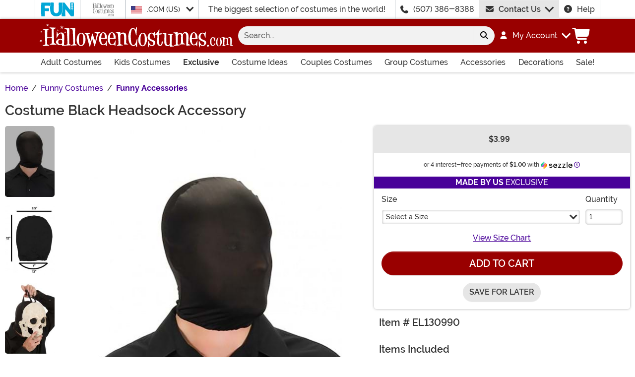

--- FILE ---
content_type: text/html; charset=utf-8
request_url: https://www.halloweencostumes.com/costume-headsock.html
body_size: 18841
content:

<!DOCTYPE html><html lang="en" class="no-js no-rcnt hc"><head lang="en"><title>Headsock Costume Accessory | Costume Accessories</title><meta name="description" content="Sometimes we want to play by our own rules, so If you're feeling dangerous and are dressing up as a bank robber or just want to have your face covered this Costume Headsock is perfect for you this Halloween. " /><meta name="keywords" content="Costume, Headsock, Black, Face Cover, Black Headsock, " /><meta property="og:type" content="product" /><meta property="og:title" content="Headsock Costume Accessory | Costume Accessories" /><meta property="og:description" content="Sometimes we want to play by our own rules, so If you're feeling dangerous and are dressing up as a bank robber or just want to have your face covered this Costume Headsock is perfect for you this Halloween." /><meta property="og:url" content="https://www.halloweencostumes.com/costume-headsock.html" /><meta property="og:site_name" content="HalloweenCostumes.com" /><meta property="product:price:amount" content="3.99" /><meta property="product:price:currency" content="USD" /><meta property="product:availability" content="instock" /><meta property="og:image" content="https://images.halloweencostumes.com/products/69006/1-2/costume-headsock.jpg" /><meta property="og:image:width" content="350" /><meta property="og:image:height" content="500" /><meta property="twitter:card" content="summary" /><meta property="twitter:site" content="funcostumes" /><meta property="twitter:title" content="Headsock Costume Accessory | Costume Accessories" /><meta property="twitter:description" content="Sometimes we want to play by our own rules, so If you're feeling dangerous and are dressing up as a bank robber or just want to have your face covered this Costume Headsock is perfect for you this Halloween. " /><meta property="twitter:image" content="https://images.halloweencostumes.com/products/69006/1-2/costume-headsock.jpg" /><meta property="twitter:image:alt" content="Costume Headsock" />	<meta charset="utf-8" /><meta id="viewport" name="viewport" content="width=device-width, initial-scale=1, shrink-to-fit=no" /><meta http-equiv="Content-Type" content="text/html;charset=utf-8" /><meta name="language" content="en-us" /><meta name="rating" content="general" /><meta name="distribution" content="global" /><link rel="preconnect" href="https://images.halloweencostumes.com/" crossorigin="anonymous" />	<meta property="fb:app_id" content="133781510162315" /><meta name="google-adsense-account" content="ca-pub-5584689471206185" /><meta name="msapplication-config" content="none" />	<script src="https://cdnjs.cloudflare.com/polyfill/v3/polyfill.min.js?features=es6%2Ces5%2Cdefault%2Ces7%2Ces2015%2Ces2016%2Ces2017%2Ces2018%2Ces2019%2Cblissfuljs"></script><script type="text/javascript">var funVisitorCookieKeyName = 'VISITOR_v1';var funDataPrivacyPolicyCountries = [748,768,790,821,872,880,881,890,923,937,940,943,964,977,982,1008,1014,1025,1073,1084,1085,1090,1110,1126,1132,1147,1523,1166,1262,1263,810,1301,1327,1334,1366,1367,1385,1410,975,1488];var funDataPrivacyPolicyCookieKeyName = 'DATAPRIVACYPOLICY_v1';</script><script type="text/javascript">var fun_CookieDomain = ".halloweencostumes.com";</script><script type="text/javascript">window.TrackJSSettings = { token: "e80f94dada7040eb8fae21ddc6095ed2", application: "100-13" };</script>	<link rel="alternate" href="https://www.halloweencostumes.com/costume-headsock.html" hreflang="en" /><link rel="alternate" href="https://www.halloweencostumes.com/costume-headsock.html" hreflang="x-default" /><link rel="alternate" href="https://www.halloweencostumes.ca/costume-headsock.html" hreflang="en-ca" /><link rel="alternate" href="https://www.halloweencostumes.com.au/costume-headsock.html" hreflang="en-au" /><link rel="canonical" href="https://www.halloweencostumes.com/costume-headsock.html" />	<script>try {dataLayer = window.dataLayer || [];
dataLayer.push({"ecomm_pagetype": "product"});
dataLayer.push({"ecomm_prodid": "837465"});
dataLayer.push({"ecomm_prodItemNumber": "EL130990"});
dataLayer.push({"ecomm_productThumbList": "https://images.halloweencostumes.com/products/69006/1-2/costume-headsock.jpg"});
dataLayer.push({"ecomm_prodsku": "EL130990-ST"});
dataLayer.push({"ecomm_productTitle": "Costume Black Headsock Accessory"});
dataLayer.push({"ecomm_prodJson": "{\"brand\":\"FUN Costumes\",\"currency\":\"USD\",\"is_preorder\":false,\"item_number\":\"EL130990\",\"max_price\":3.9900,\"min_price\":3.9900,\"name\":\"Costume Headsock\",\"product_id\":837465,\"url\":\"/costume-headsock.html\"}"});
dataLayer.push({"breadcrumb": "Home > Funny Costumes > Funny Accessories"});
dataLayer.push({"ecomm_pvalue": "3.99"});
dataLayer.push({"ecomm_prodSizeMaxPrice": "3.99"});
dataLayer.push({"ecomm_prodSizeMinPrice": "3.99"});
dataLayer.push({"currency": "USD"});
dataLayer.push({"EventID": "6cf1dfc1-cde3-4056-b2c6-0cefa50d5f42"});
dataLayer.push({"ecommerce": {"purchase":{"actionField":{"affiliation":null,"coupon":null,"customerAddressCity":null,"customerAddressLine1":null,"customerAddressLine2":null,"customerAddressState":null,"customerAddressZip":null,"id":null,"revenue":null,"shipping":null,"tax":null},"products":[{"name":null,"id":"EL130990-ST","price":"3.99","brand":null,"category":null,"variant":null,"quantity":null,"coupon":null}]}}});dataLayer.push({'consent_mode_regions': 'AD,AT,BE,BG,HR,CY,CZ,DK,EE,FI,FR,GF,DE,GR,GP,HU,IE,IT,LV,LI,LT,LU,MT,MQ,YT,MC,ME,NL,PL,PT,RE,RO,PM,SM,SK,SI,ES,SE,GB,VA'});(function (w, d, s, l, i){w[l] = w[l] || []; w[l].push({'gtm.start':new Date().getTime(), event: 'gtm.js'}); var f = d.getElementsByTagName(s)[0],j = d.createElement(s), dl = l != 'dataLayer' ? '&l=' + l : ''; j.async = true; j.src ='//www.googletagmanager.com/gtm.js?id=' + i + dl; f.parentNode.insertBefore(j, f);})(window, document, 'script', 'dataLayer', 'GTM-WV5R445');}catch (err) {if (typeof trackJs !== "undefined"){trackJs.track(err);}}</script>	<script>window.Fun = {};</script><link rel="icon" type="image/x-icon" href="/wwwroot/img/hc/favicon/favicon.ico"><link rel="icon" type="image/png" sizes="16x16" href="/wwwroot/img/hc/favicon/favicon-16x16.png"><link rel="icon" type="image/png" sizes="32x32" href="/wwwroot/img/hc/favicon/favicon-32x32.png"><link rel="icon" type="image/png" sizes="48x48" href="/wwwroot/img/hc/favicon/favicon-48x48.png"><link rel="manifest" href="/wwwroot/img/hc/favicon/manifest.webmanifest"><meta name="mobile-web-app-capable" content="yes"><meta name="theme-color" content="#900"><meta name="application-name" content="HalloweenCostumes"><link rel="apple-touch-icon" sizes="57x57" href="/wwwroot/img/hc/favicon/apple-touch-icon-57x57.png"><link rel="apple-touch-icon" sizes="60x60" href="/wwwroot/img/hc/favicon/apple-touch-icon-60x60.png"><link rel="apple-touch-icon" sizes="72x72" href="/wwwroot/img/hc/favicon/apple-touch-icon-72x72.png"><link rel="apple-touch-icon" sizes="76x76" href="/wwwroot/img/hc/favicon/apple-touch-icon-76x76.png"><link rel="apple-touch-icon" sizes="114x114" href="/wwwroot/img/hc/favicon/apple-touch-icon-114x114.png"><link rel="apple-touch-icon" sizes="120x120" href="/wwwroot/img/hc/favicon/apple-touch-icon-120x120.png"><link rel="apple-touch-icon" sizes="144x144" href="/wwwroot/img/hc/favicon/apple-touch-icon-144x144.png"><link rel="apple-touch-icon" sizes="152x152" href="/wwwroot/img/hc/favicon/apple-touch-icon-152x152.png"><link rel="apple-touch-icon" sizes="167x167" href="/wwwroot/img/hc/favicon/apple-touch-icon-167x167.png"><link rel="apple-touch-icon" sizes="180x180" href="/wwwroot/img/hc/favicon/apple-touch-icon-180x180.png"><link rel="apple-touch-icon" sizes="1024x1024" href="/wwwroot/img/hc/favicon/apple-touch-icon-1024x1024.png"><meta name="apple-mobile-web-app-capable" content="yes"><meta name="apple-mobile-web-app-status-bar-style" content="black-translucent"><meta name="apple-mobile-web-app-title" content="HalloweenCostumes"><meta name="msapplication-TileColor" content="#fff"><meta name="msapplication-TileImage" content="/wwwroot/img/hc/favicon/mstile-144x144.png"><meta name="msapplication-config" content="/wwwroot/img/hc/favicon/browserconfig.xml"><link rel="stylesheet" crossorigin href="/wwwroot/dist/hc/css/preload.D9SSVu2H.css"><link rel="preload" href="/wwwroot/dist/hc/css/preload.D9SSVu2H.css" type="text/css" as="style" crossorigin="anonymous">
<link rel="preload" href="/wwwroot/dist/hc/font/MonsterFont-Black.X08aQfGo.woff2" type="font/woff2" as="font" crossorigin="anonymous">
<link rel="preload" href="/wwwroot/dist/hc/font/MonsterFont-Bold.gLLgzYbu.woff2" type="font/woff2" as="font" crossorigin="anonymous">
<link rel="preload" href="/wwwroot/dist/hc/font/MonsterFont-Medium.DxMzIspZ.woff2" type="font/woff2" as="font" crossorigin="anonymous">
<link rel="preload" href="/wwwroot/dist/hc/font/MonsterFont-SemiBold.CNclgHUe.woff2" type="font/woff2" as="font" crossorigin="anonymous">
<link rel="preload" href="/wwwroot/dist/hc/img/fontawesome.CkA4mhCj.svg" type="image/svg+xml" as="image"><script>const convertSVG = (image, callback) =>{if (typeof fetch !== "undefined"){// Get the SVG file from the cachefetch(image.src, { cache: "force-cache" }).then((res) => res.text()).then((data) =>{// Parse the SVG text and turn it into DOM nodesconst parser = new DOMParser();const svg = parser.parseFromString(data, "image/svg+xml").querySelector("svg");// Pass along any class or IDs from the parent <img> elementif (image.id) svg.id = image.id;if (image.className) svg.classList = image.classList;// Replace the parent <img> with our inline SVGimage.parentNode.replaceChild(svg, image);}).then(callback).catch((error) => console.error(error));}};</script><script type="application/ld+json">{"@context":"https://schema.org","@type":"WebPage","name":"Headsock Costume Accessory | Costume Accessories","description":"Sometimes we want to play by our own rules, so If you're feeling dangerous and are dressing up as a bank robber or just want to have your face covered this Costume Headsock is perfect for you this Halloween. ","keywords":"Costume, Headsock, Black, Face Cover, Black Headsock, ","mainEntity":{"@type":"Product","name":"Costume Headsock","description":"Sometimes we want to play by our own rules, so If you're feeling dangerous and are dressing up as a bank robber or just want to have your face covered this Costume Headsock is perfect for you this Halloween. ","image":"https://images.halloweencostumes.com/products/69006/1-2/costume-headsock.jpg","url":"https://www.halloweencostumes.com/costume-headsock.html","brand":{"@type":"Brand","name":"FUN Costumes"},"mpn":"EL130990","offers":{"@type":"Offer","url":"https://www.halloweencostumes.com/costume-headsock.html?mpid=236443","availability":"https://schema.org/InStock","itemCondition":"https://schema.org/NewCondition","price":3.99,"priceCurrency":"USD","sku":"EL130990-ST"},"sku":"EL130990"},"breadcrumb":{"@type":"BreadcrumbList","itemListElement":[{"@type":"ListItem","item":{"@type":"WebPage","@id":"https://www.halloweencostumes.com/","name":"Home"},"position":1},{"@type":"ListItem","item":{"@type":"WebPage","@id":"https://www.halloweencostumes.com/funny-costumes.html","name":"Funny Costumes"},"position":2},{"@type":"ListItem","item":{"@type":"WebPage","@id":"https://www.halloweencostumes.com/funny-accessories.html","name":"Funny Accessories"},"position":3}]}}</script><div id="footer-script"></div><script src="https://apis.google.com/js/platform.js?onload=renderBadge"async defer></script><script>
try{window.renderBadge = function() {var ratingBadgeContainer = document.createElement("div");document.body.appendChild(ratingBadgeContainer);window.gapi.load('ratingbadge', function() {window.gapi.ratingbadge.render(ratingBadgeContainer, {"merchant_id": 1284288,"position": "BOTTOM_RIGHT"});});};window.___gcfg = {lang: 'en_US'};}catch (err) {if (typeof trackJs !== "undefined"){trackJs.track(err);}}
</script><script type="module" crossorigin src="/wwwroot/dist/hc/js/product.bundle.D-Bfn_s5.js"></script>
<link rel="modulepreload" crossorigin href="/wwwroot/dist/hc/js/modulepreload-polyfill-chunk.B5Qt9EMX.js">
<link rel="modulepreload" crossorigin href="/wwwroot/dist/hc/js/axios-trackjs-chunk.C90blfd7.js">
<link rel="modulepreload" crossorigin href="/wwwroot/dist/hc/js/bootstrap-chunk.DQ3XlEtG.js">
<link rel="modulepreload" crossorigin href="/wwwroot/dist/hc/js/vendor-chunk.oO1woupH.js">
<link rel="modulepreload" crossorigin href="/wwwroot/dist/hc/js/TextResource-chunk.GZLwI4s2.js">
<link rel="modulepreload" crossorigin href="/wwwroot/dist/hc/js/preload-helper-chunk.BjC4q5cX.js">
<link rel="modulepreload" crossorigin href="/wwwroot/dist/hc/js/Sezzle-chunk.D4BDkRcL.js">
<link rel="modulepreload" crossorigin href="/wwwroot/dist/hc/js/Form-chunk.Bepppjj7.js">
<link rel="modulepreload" crossorigin href="/wwwroot/dist/hc/js/_SizeChart-chunk.CgICNTeT.js">
<link rel="modulepreload" crossorigin href="/wwwroot/dist/hc/js/BasePage-chunk.C7irJI1C.js">
<link rel="modulepreload" crossorigin href="/wwwroot/dist/hc/js/plyr-chunk.DZtiHNLd.js">
<link rel="modulepreload" crossorigin href="/wwwroot/dist/hc/js/Flatpickr-chunk.B-BgjkfK.js">
<link rel="modulepreload" crossorigin href="/wwwroot/dist/hc/js/TitleChanger-chunk.BedkKFT4.js">
<link rel="stylesheet" crossorigin href="/wwwroot/dist/hc/css/Sezzle.D4xJWSCx.css">
<link rel="stylesheet" crossorigin href="/wwwroot/dist/hc/css/bootstrap.BN7vDKvd.css">
<link rel="stylesheet" crossorigin href="/wwwroot/dist/hc/css/_SizeChart.YQ-DZHOs.css">
<link rel="stylesheet" crossorigin href="/wwwroot/dist/hc/css/BasePage.C1jtIB9V.css">
<link rel="stylesheet" crossorigin href="/wwwroot/dist/hc/css/plyr.Bl_vYsbk.css">
<link rel="stylesheet" crossorigin href="/wwwroot/dist/hc/css/product.C6J9r9Hh.css"></head><body><div style="display: none"><img src="/wwwroot/dist/hc/img/fontawesome.CkA4mhCj.svg" onload="convertSVG(this);" style="display: none;" alt="" /></div><noscript><iframe src="//www.googletagmanager.com/ns.html?id=GTM-WV5R445&amp;ecomm_pagetype=product&amp;ecomm_prodid=837465&amp;ecomm_prodItemNumber=EL130990&amp;ecomm_productThumbList=https://images.halloweencostumes.com/products/69006/1-2/costume-headsock.jpg&amp;ecomm_prodsku=EL130990-ST&amp;ecomm_productTitle=Costume Black Headsock Accessory&amp;ecomm_prodJson={brand:FUN Costumes,currency:USD,is_preorder:false,item_number:EL130990,max_price:3.9900,min_price:3.9900,name:Costume Headsock,product_id:837465,url:/costume-headsock.html}&amp;breadcrumb=Home &gt; Funny Costumes &gt; Funny Accessories&amp;ecomm_pvalue=3.99&amp;ecomm_prodSizeMaxPrice=3.99&amp;ecomm_prodSizeMinPrice=3.99&amp;currency=USD&amp;EventID=6cf1dfc1-cde3-4056-b2c6-0cefa50d5f42" height="0" width="0" style="display:none;visibility:hidden"></iframe></noscript><div id="fb-root"></div><div role="complementary" aria-label="Site Utilities" class="sites header-row d-none d-lg-block"><a class="visually-hidden visually-hidden-focusable btn btn-primary" href="#main">Skip to main content</a><div class="container-xl limit-width position-relative"><div class="row"><div class="d-flex justify-content-center align-items-center col-auto p-0 border-start dropdown dropdown-full"><button class="btn btn-link p-0 btn-sites" type="button" id="funSiteDropdown" data-bs-toggle="dropdown" aria-haspopup="true" aria-expanded="false"><img class="filter-fun-blue" width="66" height="28" src="/wwwroot/img/fun/us/logo.svg" alt="FUN.com" /></button><div class="dropdown-menu px-3 py-5" aria-labelledby="funSiteDropdown"><div class="container-fluid"><div class="row"><div class="col-auto me-4"><a class="logo" href="https://www.fun.com" rel="nofollow"><img class="filter-fun-blue" src="/wwwroot/img/fun/us/logo.svg" width="198" height="84" alt="FUN.com" /></a></div><div class="col"><a class="text-dark" href="https://www.fun.com/accessories.html" rel="nofollow">Accessories</a><br /><a class="text-dark" href="https://www.fun.com/apparel.html" rel="nofollow">Apparel</a><br /><a class="text-dark" href="https://www.fun.com/clearance-gifts.html" rel="nofollow">Clearance</a><br /></div><div class="col"><a class="text-dark" href="https://www.fun.com/collectibles.html" rel="nofollow">Collectibles</a><br /><a class="text-dark" href="https://www.fun.com/halloween-costumes.html" rel="nofollow">Costumes</a><br /><a class="text-dark" href="https://www.fun.com/exclusives.html" rel="nofollow">Exclusive</a><br /></div><div class="col"><a class="text-dark" href="https://www.fun.com/gifts-for-kids.html" rel="nofollow">Gifts for Kids</a><br /><a class="text-dark" href="https://www.fun.com/gifts-for-men.html" rel="nofollow">Gifts for Men</a><br /><a class="text-dark" href="https://www.fun.com/gifts-for-women.html" rel="nofollow">Gifts for Women</a><br /></div><div class="col"><a class="text-dark" href="https://www.fun.com/home-and-office.html" rel="nofollow">Home & Office</a><br /><a class="text-dark" href="https://www.fun.com/movie-themed-gifts.html" rel="nofollow">Movies</a><br /><a class="text-dark" href="https://www.fun.com/toys.html" rel="nofollow">Toys</a><br /></div><div class="col"><a class="text-dark" href="https://www.fun.com/television-themed-gifts.html" rel="nofollow">TV</a><br /><a class="text-dark" href="https://www.fun.com/gamer-gift-ideas.html" rel="nofollow">Video Games</a><br /><a class="text-dark" href="https://www.fun.com/sale.html" rel="nofollow">Sale!</a><br /></div></div></div></div></div><div class="d-flex justify-content-center align-items-center col-auto p-0 border-start"><button class="btn btn-link p-0 btn-sites" type="button" disabled><img class="filter-body" width="45" height="28" src="/wwwroot/img/hc/us/logo-stack.svg" alt="HalloweenCostumes.com" /></button></div><div class="d-flex justify-content-center align-items-center col-auto border-start dropdown"><button class="btn btn-link btn-sm btn-block h-100 text-start p-0 dropdown-toggle text-dark" type="button" id="intlSiteDropdown" data-bs-toggle="dropdown" aria-haspopup="true" aria-expanded="false"><span class="flag flag-icon flag-icon-us me-3"></span>.COM (US)				</button><div class="dropdown-menu" aria-labelledby="intlSiteDropdown"><a class="dropdown-item" href="https://www.halloweencostumes.ca/?utm_source=Flag_On_HC_COM&utm_campaign=FlagSelector" rel="nofollow noopener"><span class="flag flag-icon flag-icon-ca me-3"></span>.CA (CA)</a><a class="dropdown-item" href="https://www.halloweencostumes.co.uk/?utm_source=Flag_On_HC_COM&utm_campaign=FlagSelector" rel="nofollow noopener"><span class="flag flag-icon flag-icon-uk me-3"></span>.CO.UK (UK)</a><a class="dropdown-item" href="https://www.halloweencostumes.com.au/?utm_source=Flag_On_HC_COM&utm_campaign=FlagSelector" rel="nofollow noopener"><span class="flag flag-icon flag-icon-au me-3"></span>.COM.AU (AU)</a><a class="dropdown-item" href="https://www.halloweencostumes.com.mx/?utm_source=Flag_On_HC_COM&utm_campaign=FlagSelector" rel="nofollow noopener"><span class="flag flag-icon flag-icon-mx me-3"></span>.COM.MX (MX)</a><a class="dropdown-item" href="https://www.halloweencostumes.eu/?utm_source=Flag_On_HC_COM&utm_campaign=FlagSelector" rel="nofollow noopener"><span class="flag flag-icon flag-icon-eu me-3"></span>.EU (EU)</a></div></div><div class="d-flex justify-content-center align-items-center col border-start text-center lh-1">The biggest selection of costumes in the world!</div><div class="d-flex justify-content-center align-items-center col-auto border-start"><svg class="svg-inline--fa me-3" aria-hidden="true"><use xlink:href="#fa-solid-fa-phone" /></svg><a class="text-dark" href="tel:1-507-386-8388">(507) 386-8388</a></div><div id="desktopChat" class="d-flex justify-content-center col-auto p-0"><div id="stlched" class="dropdown contact contact--head" data-chatid="quiq"><button class="btn btn-secondary text-capitalize h-100 rounded-0 dropdown-toggle contact__launcher" type="button" data-bs-toggle="dropdown" aria-haspopup="true" aria-expanded="false"><svg class="svg-inline--fa me-3" aria-hidden="true"><use xlink:href="#fa-solid-fa-envelope" /></svg>Contact Us</button><div class="dropdown-menu"><a href="#" role="button" tabindex="0" class="contact__chat dropdown-item disabled"><svg class="svg-inline--fa fa-spin me-3" aria-hidden="true"><use xlink:href="#fa-solid-fa-spinner-third" /></svg><span>Live Chat</span></a></div></div></div><div class="d-flex justify-content-center align-items-center col-auto border-end"><a class="text-dark" href="/frequently-asked-questions.html"><svg class="svg-inline--fa me-3" aria-hidden="true"><use xlink:href="#fa-solid-fa-circle-question" /></svg>Help</a></div></div></div></div><header class="transit-cls"><div class="header-row header-top bg-primary"><div class="container-xl limit-width p-0"><nav class="navbar navbar-dark navbar-expand-lg px-0 py-3 p-lg-3 navbar-top"><div class="container-xl p-0"><button class="btn btn-link navbar__menu border-0 navbar-toggler text-white d-lg-none" type="button" data-bs-toggle="offcanvas" data-bs-target="#offCanvasMenu" aria-controls="offCanvasMenu" aria-label="Show menu"><svg class="svg-inline--fa fa-xl" aria-hidden="true"><use xlink:href="#fa-solid-fa-bars" /></svg></button><a class="navbar-brand flex-grow-1 flex-lg-grow-0 text-center m-0 p-0" href="/"><img class="img-fluid filter-white" src="/wwwroot/img/hc/us/logo.svg" alt="Halloween Costumes" width="390" height="48" /></a><div id="searchBar" class="collapse navbar-collapse flex-grow-1 order-2 order-lg-0 px-lg-3"><form id="frmSearch" action="/search.aspx" method="get" class="form-inline px-3 px-lg-0 pt-3 pt-lg-0 w-100"><div class="input-group w-100 position-relative"><input id="txtSearch" name="q" type="search" class="form-control border-0 bg-light input-search rounded-pill-start hc" maxlength="100" placeholder="Search..." aria-label="Search..." autocapitalize="false" autocomplete="off" autocorrect="off" value="" data-qa="txtSearchbar" /><button id="btnClearSearch" class="btn btn-light rounded-0 p-1" style="display: none;" type="reset" aria-label="Clear search form"><svg class="svg-inline--fa" aria-hidden="true"><use xlink:href="#fa-solid-fa-xmark" /></svg></button><button class="btn btn-light rounded-pill-end" type="submit" aria-label="Search form submit"><svg class="svg-inline--fa" aria-hidden="true"><use xlink:href="#fa-solid-fa-magnifying-glass" /></svg></button></div></form></div><button id="searchToggle" class="btn btn-link navbar__search border-0 text-white d-lg-none px-2" type="button" data-bs-toggle="collapse" data-bs-target="#searchBar" aria-label="Toggle search form"><svg class="svg-inline--fa fa-2x" aria-hidden="true"><use xlink:href="#fa-solid-fa-magnifying-glass" /></svg></button><div class="nav-item dropdown d-none d-lg-flex my-account"><a class="nav-link dropdown-toggle pe-0 text-white menu-account" data-bs-toggle="dropdown" href="#" role="button" aria-haspopup="true" aria-expanded="false"><svg class="svg-inline--fa me-3" aria-hidden="true"><use xlink:href="#fa-solid-fa-user" /></svg><span><span class="sgn">My Account</span></span></a><div class="dropdown-menu dropdown-menu-end mt-3"><a href="/account" class="dropdown-item has-icon my-account--on d-none"><svg class="svg-inline--fa me-3" aria-hidden="true"><use xlink:href="#fa-solid-fa-gear" /></svg>My Account</a><a href="/account/order-history" class="dropdown-item has-icon my-account--on d-none"><svg class="svg-inline--fa me-3" aria-hidden="true"><use xlink:href="#fa-solid-fa-cart-shopping" /></svg>My Orders</a><a href="/account/save-for-later" class="dropdown-item has-icon my-account--on d-none"><svg class="svg-inline--fa me-3" aria-hidden="true"><use xlink:href="#fa-regular-fa-heart" /></svg>Saved For Later</a><div class="dropdown-divider my-account--on d-none"></div><a href="/account/logout" class="dropdown-item has-icon my-account--on d-none"><svg class="svg-inline--fa me-3" aria-hidden="true"><use xlink:href="#fa-solid-fa-right-from-bracket" /></svg>Sign Out</a><a href="/account/" class="dropdown-item has-icon my-account--off d-block"><svg class="svg-inline--fa me-3" aria-hidden="true"><use xlink:href="#fa-solid-fa-right-to-bracket" /></svg>Sign In</a><a href="/account/register" class="dropdown-item has-icon my-account--off d-block"><svg class="svg-inline--fa me-3" aria-hidden="true"><use xlink:href="#fa-solid-fa-user-plus" /></svg>Sign Up</a></div></div><div class="nav-item dropdown d-flex my-cart me-1 align-self-stretch"><a id="mcrt" class="nav-link link-white d-flex align-items-center navbar__cart btn-cart px-2" href="/cart/" role="button" aria-haspopup="true" aria-expanded="false" aria-label="Check out"><svg class="svg-inline--fa fa-fw fa-2x" aria-hidden="true"><use xlink:href="#fa-solid-fa-cart-shopping" /></svg><span class="translate-middle badge rounded-pill bg-primary buy"></span><span class="translate-middle badge rounded-pill bg-preo pre"></span></a><div id="qcrt" class="dropdown-menu dropdown-menu-end mt-3 d-none" aria-labelledby="mcrt"><a href="/cart/" class="dropdown-item has-icon my-cart crt d-none"><svg class="svg-inline--fa fa-fw me-2 me-3 fa-lg" aria-hidden="true"><use xlink:href="#fa-solid-fa-cart-shopping" /></svg>Shopping Cart</a><a href="/pre-order/" class="dropdown-item has-icon my-cart preo d-none"><svg class="svg-inline--fa fa-fw me-2 text-preo me-3 fa-lg" aria-hidden="true"><use xlink:href="#fa-solid-fa-cart-shopping" /></svg>Pre-Order Cart</a></div></div></div></nav></div></div><div id="skin-customer-message" class="msgs"></div><div class="d-none d-lg-block bg-white header-row border-bottom border-lg-0 border-primary"><div class="container-xl limit-width"><div id="desktopMenu" class="row flex-lg-nowrap"><nav id="topMenu" aria-label="Main Menu" class="w-lg-100 p-0" role="navigation"><ul id="menu" class="nav flex-column flex-lg-row flex-lg-nowrap justify-content-between w-lg-100 list-style-none ps-0 metismenu"><li class="nav-item nav-adult"><a class="nav-link has-child" href="/adult-costumes.html?utm_content=top_nav_links" aria-label="Shop All Adult Costumes">Adult Costumes <svg class="svg-inline--fa d-lg-none" aria-hidden="true"><use xlink:href="#fa-solid-fa-chevron-right" /></svg></a><ul><li class="nav-item d-lg-none"><a class="nav-link" href="/adult-costumes.html?utm_content=top_nav_links">View All Adult Costumes</a></li><li class="nav-item"><a class="nav-link" href="/mens-costumes.html?utm_content=top_nav_links">Men's Costumes</a></li><li class="nav-item"><a class="nav-link" href="/womens-costumes.html?utm_content=top_nav_links">Women's Costumes</a></li><li class="nav-item"><a class="nav-link" href="/plus-size-costumes.html?utm_content=top_nav_links">Plus Size Costumes</a></li><li class="nav-item"><a class="nav-link fs-lg-xs ps-lg-4" href="/plus-size-costumes-for-men.html?utm_content=top_nav_links">Plus Size Men's Costumes</a></li><li class="nav-item"><a class="nav-link fs-lg-xs ps-lg-4" href="/plus-size-costumes-for-women.html?utm_content=top_nav_links">Plus Size Women's Costumes</a></li><li class="nav-item"><a class="nav-link" href="/sexy-costumes.html?utm_content=top_nav_links">Sexy Costumes</a></li></ul></li><li class="nav-item nav-kids"><a class="nav-link has-child" href="/kids-costumes.html?utm_content=top_nav_links" aria-label="Shop All Kids Costumes">Kids Costumes <svg class="svg-inline--fa d-lg-none" aria-hidden="true"><use xlink:href="#fa-solid-fa-chevron-right" /></svg></a><ul><li class="nav-item d-lg-none"><a class="nav-link" href="/kids-costumes.html?utm_content=top_nav_links">View All Kids Costumes</a></li><li class="nav-item"><a class="nav-link" href="/adaptive-costumes.html?utm_content=top_nav_links">Adaptive Costumes</a></li><li class="nav-item"><a class="nav-link" href="/baby-costumes.html?utm_content=top_nav_links">Baby Costumes</a></li><li class="nav-item"><a class="nav-link" href="/boy-costumes.html?utm_content=top_nav_links">Boy Costumes</a></li><li class="nav-item"><a class="nav-link" href="/girl-costumes.html?utm_content=top_nav_links">Girl Costumes</a></li><li class="nav-item"><a class="nav-link" href="/teen-costumes.html?utm_content=top_nav_links">Teen Costumes</a></li><li class="nav-item"><a class="nav-link" href="/toddler-costumes.html?utm_content=top_nav_links">Toddler Costumes</a></li></ul></li><li class="nav-item nav-exclusive"><a class="nav-link has-child fw-bold" href="/exclusive.html?utm_content=top_nav_links" aria-label="Shop All Exclusives">Exclusive <svg class="svg-inline--fa d-lg-none" aria-hidden="true"><use xlink:href="#fa-solid-fa-chevron-right" /></svg></a><ul><li class="nav-item"><a class="nav-link" href="/exclusive.html?utm_content=top_nav_links">View All Exclusives</a></li><li class="nav-item"><a class="nav-link" href="/a-league-of-their-own-costumes.html?utm_content=top_nav_links">A League of Their Own Costumes</a></li><li class="nav-item"><a class="nav-link" href="/ace-ventura-costumes.html?utm_content=top_nav_links">Ace Ventura Costumes</a></li><li class="nav-item"><a class="nav-link" href="/back-to-the-future-costumes.html?utm_content=top_nav_links">Back to the Future Costumes</a></li><li class="nav-item"><a class="nav-link" href="/care-bear-costumes.html?utm_content=top_nav_links">Care Bears Costumes</a></li><li class="nav-item"><a class="nav-link" href="/carmen-sandiego-costumes.html?utm_content=top_nav_links">Carmen Sandiego Costumes</a></li><li class="nav-item"><a class="nav-link" href="/clueless-costumes.html?utm_content=top_nav_links">Clueless Costumes</a></li><li class="nav-item"><a class="nav-link" href="/coming-to-america-costumes.html?utm_content=top_nav_links">Coming to America Costumes</a></li><li class="nav-item"><a class="nav-link" href="/coraline-costumes.html?utm_content=top_nav_links">Coraline Costumes</a></li><li class="nav-item"><a class="nav-link" href="/dragon-ball-z-costumes.html?utm_content=top_nav_links">Dragon Ball Z Costumes</a></li><li class="nav-item"><a class="nav-link" href="/edward-scissorhands-costumes.html?utm_content=top_nav_links">Edward Scissorhands Costumes</a></li><li class="nav-item"><a class="nav-link" href="/e-t-costumes.html?utm_content=top_nav_links">ET Costumes</a></li><li class="nav-item"><a class="nav-link" href="/forrest-gump-costumes.html?utm_content=top_nav_links">Forrest Gump Costumes</a></li><li class="nav-item"><a class="nav-link" href="/garfield-costumes.html?utm_content=top_nav_links">Garfield Costumes</a></li><li class="nav-item"><a class="nav-link" href="/ghostbuster-costumes.html?utm_content=top_nav_links">Ghostbusters Costumes</a></li><li class="nav-item"><a class="nav-link" href="/grease-costumes.html?utm_content=top_nav_links">Grease Costumes</a></li><li class="nav-item"><a class="nav-link" href="/hocus-pocus-costumes.html?utm_content=top_nav_links">Hocus Pocus Costumes</a></li><li class="nav-item"><a class="nav-link" href="/hotel-transylvania-costumes.html?utm_content=top_nav_links">Hotel Transylvania Costumes</a></li><li class="nav-item"><a class="nav-link" href="/jurassic-world-costumes.html?utm_content=top_nav_links">Jurassic Park Costumes</a></li><li class="nav-item"><a class="nav-link" href="/karate-kid-costumes.html?utm_content=top_nav_links">Karate Kid Costumes</a></li><li class="nav-item"><a class="nav-link" href="/kiss-costumes.html?utm_content=top_nav_links">KISS Costumes</a></li><li class="nav-item"><a class="nav-link" href="/labyrinth-costumes.html?utm_content=top_nav_links">Labyrinth Costumes</a></li><li class="nav-item"><a class="nav-link" href="/lilo-and-stitch-costumes.html?utm_content=top_nav_links">Lilo & Stitch Costumes</a></li><li class="nav-item"><a class="nav-link" href="/mean-girls-costumes.html?utm_content=top_nav_links">Mean Girls Costumes</a></li><li class="nav-item"><a class="nav-link" href="/monsters-inc-costumes.html?utm_content=top_nav_links">Monsters Inc. Costumes</a></li><li class="nav-item"><a class="nav-link" href="/munsters-costumes.html?utm_content=top_nav_links">Munsters Costumes</a></li><li class="nav-item"><a class="nav-link" href="/my-little-pony-costumes.html?utm_content=top_nav_links">My Little Pony Costumes</a></li><li class="nav-item"><a class="nav-link" href="/nacho-libre-costumes.html?utm_content=top_nav_links">Nacho Libre Costumes</a></li><li class="nav-item"><a class="nav-link" href="/pete-the-cat-costumes.html?utm_content=top_nav_links">Pete the Cat Costumes</a></li><li class="nav-item"><a class="nav-link" href="/plants-vs-zombies-costumes.html?utm_content=top_nav_links">Plants vs Zombies Costumes</a></li><li class="nav-item"><a class="nav-link" href="/princess-bride-costumes.html?utm_content=top_nav_links">Princess Bride Costumes</a></li><li class="nav-item"><a class="nav-link" href="/raggedy-ann-costumes.html?utm_content=top_nav_links">Raggedy Ann Costumes</a></li><li class="nav-item"><a class="nav-link" href="/rainbow-brite-costumes.html?utm_content=top_nav_links">Rainbow Brite Costumes</a></li><li class="nav-item"><a class="nav-link" href="/richard-simmons-costumes.html?utm_content=top_nav_links">Richard Simmons Costumes</a></li><li class="nav-item"><a class="nav-link" href="/sailor-moon-costumes.html?utm_content=top_nav_links">Sailor Moon Costumes</a></li><li class="nav-item"><a class="nav-link" href="/sesame-street-costumes.html?utm_content=top_nav_links">Sesame Street Costumes</a></li><li class="nav-item"><a class="nav-link" href="/sharkboy-and-lavagirl-costumes.html?utm_content=top_nav_links">Sharkboy & Lavagirl Costumes</a></li><li class="nav-item"><a class="nav-link" href="/shrek-costumes.html?utm_content=top_nav_links">Shrek Costumes</a></li><li class="nav-item"><a class="nav-link" href="/smurfs-costumes.html?utm_content=top_nav_links">Smurfs Costumes</a></li><li class="nav-item"><a class="nav-link" href="/teletubby-costumes.html?utm_content=top_nav_links">Teletubbies Costumes</a></li><li class="nav-item"><a class="nav-link" href="/handmaids-tale-costumes.html?utm_content=top_nav_links">The Handmaid's Tale Costumes</a></li><li class="nav-item"><a class="nav-link" href="/top-gun-costumes.html?utm_content=top_nav_links">Top Gun Costumes</a></li><li class="nav-item"><a class="nav-link" href="/trolls-costumes.html?utm_content=top_nav_links">Trolls Costumes</a></li><li class="nav-item"><a class="nav-link" href="/wwe-costumes.html?utm_content=top_nav_links">WWE Costumes</a></li></ul></li><li class="nav-item nav-themes"><a class="nav-link has-child" href="/halloween-costume-ideas.html?utm_content=top_nav_links" aria-label="Shop All Costume Ideas">Costume Ideas <svg class="svg-inline--fa d-lg-none" aria-hidden="true"><use xlink:href="#fa-solid-fa-chevron-right" /></svg></a><ul><li class="nav-item d-lg-none"><a class="nav-link" href="/halloween-costume-ideas.html?utm_content=top_nav_links">View All Costume Ideas</a></li><li class="nav-item"><a class="nav-link" href="/halloween-costumes-2026.html?utm_content=top_nav_links">New 2026 Costumes</a></li><li class="nav-item"><a class="nav-link text-primary fw-bold" href="/valentines-day-costumes.html?utm_content=top_nav_links">Valentine's Day Costumes</a></li><li class="nav-item"><a class="nav-link text-primary fw-bold fs-lg-xs ps-lg-4" href="/cupid-costumes.html?utm_content=top_nav_links">Cupid Costumes</a></li><li class="nav-item"><a class="nav-link text-primary fw-bold fs-lg-xs ps-lg-4" href="/heart-costumes.html?utm_content=top_nav_links">Heart Costumes</a></li><li class="nav-item"><a class="nav-link text-primary fw-bold" href="/purim-costumes.html?utm_content=top_nav_links">Purim Costumes</a></li><li class="nav-item"><a class="nav-link text-primary fw-bold" href="/read-across-america-costumes.html?utm_content=top_nav_links">Read Across America Costumes</a></li><li class="nav-item"><a class="nav-link text-primary fw-bold fs-lg-xs ps-lg-4" href="/dr-seuss-costumes.html?utm_content=top_nav_links">Dr. Seuss Costumes</a></li><li class="nav-item"><a class="nav-link" href="/costume-apparel.html?utm_content=top_nav_links">Costume Apparel</a></li><li class="nav-item"><a class="nav-link" href="/20s-costumes.html?utm_content=top_nav_links">20s Costumes</a></li><li class="nav-item"><a class="nav-link" href="/50s-costumes.html?utm_content=top_nav_links">50s Costumes</a></li><li class="nav-item"><a class="nav-link" href="/70s-costumes.html?utm_content=top_nav_links">70s Costumes</a></li><li class="nav-item"><a class="nav-link" href="/80s-costumes.html?utm_content=top_nav_links">80s Costumes</a></li><li class="nav-item"><a class="nav-link" href="/90-s-costumes.html?utm_content=top_nav_links">90s Costumes</a></li><li class="nav-item"><a class="nav-link" href="/alice-in-wonderland-costumes.html?utm_content=top_nav_links">Alice in Wonderland Costumes</a></li><li class="nav-item"><a class="nav-link" href="/alien-costumes.html?utm_content=top_nav_links">Alien Costumes</a></li><li class="nav-item"><a class="nav-link" href="/animal-bug-costumes.html?utm_content=top_nav_links">Animal Costumes</a></li><li class="nav-item"><a class="nav-link" href="/anime-costumes.html?utm_content=top_nav_links">Anime Costumes</a></li><li class="nav-item"><a class="nav-link" href="/avengers-costumes.html?utm_content=top_nav_links">Avengers Costumes</a></li><li class="nav-item"><a class="nav-link" href="/batman-costumes.html?utm_content=top_nav_links">Batman Costumes</a></li><li class="nav-item"><a class="nav-link" href="/beetlejuice-costumes.html?utm_content=top_nav_links">Beetlejuice Costumes</a></li><li class="nav-item"><a class="nav-link" href="/bluey-costumes.html?utm_content=top_nav_links">Bluey Costumes</a></li><li class="nav-item"><a class="nav-link" href="/cowboy-costumes.html?utm_content=top_nav_links">Cowboy Costumes</a></li><li class="nav-item"><a class="nav-link" href="/dinosaur-costumes.html?utm_content=top_nav_links">Dinosaur Costumes</a></li><li class="nav-item"><a class="nav-link" href="/disco-costumes.html?utm_content=top_nav_links">Disco Costumes</a></li><li class="nav-item"><a class="nav-link" href="/disney-costumes.html?utm_content=top_nav_links">Disney Costumes</a></li><li class="nav-item"><a class="nav-link" href="/flapper-costumes.html?utm_content=top_nav_links">Flapper Costumes</a></li><li class="nav-item"><a class="nav-link" href="/food-costumes.html?utm_content=top_nav_links">Food Costumes</a></li><li class="nav-item"><a class="nav-link" href="/fortnite-costumes.html?utm_content=top_nav_links">Fortnite Costumes</a></li><li class="nav-item"><a class="nav-link" href="/funny-costumes.html?utm_content=top_nav_links">Funny Costumes</a></li><li class="nav-item"><a class="nav-link" href="/game-of-thrones-costumes.html?utm_content=top_nav_links">Game of Thrones Costumes</a></li><li class="nav-item"><a class="nav-link" href="/harry-potter-costumes.html?utm_content=top_nav_links">Harry Potter Costumes</a></li><li class="nav-item"><a class="nav-link" href="/historical-costumes.html?utm_content=top_nav_links">Historical Costumes</a></li><li class="nav-item"><a class="nav-link" href="/inflatable-costumes.html?utm_content=top_nav_links">Inflatable Costumes</a></li><li class="nav-item"><a class="nav-link" href="/inside-out-costumes.html?utm_content=top_nav_links">Inside Out Costumes</a></li><li class="nav-item"><a class="nav-link" href="/little-red-riding-hood-costumes.html?utm_content=top_nav_links">Little Red Riding Hood Costumes</a></li><li class="nav-item"><a class="nav-link" href="/minecraft-costumes.html?utm_content=top_nav_links">Minecraft Costumes</a></li><li class="nav-item"><a class="nav-link" href="/despicable-me-costumes.html?utm_content=top_nav_links">Minions Costumes</a></li><li class="nav-item"><a class="nav-link" href="/music-festival-costumes.html?utm_content=top_nav_links">Music Festival Costumes</a></li><li class="nav-item"><a class="nav-link" href="/pet-costumes.html?utm_content=top_nav_links">Pet Costumes</a></li><li class="nav-item"><a class="nav-link" href="/pirate-costumes.html?utm_content=top_nav_links">Pirate Costumes</a></li><li class="nav-item"><a class="nav-link" href="/pokemon-costumes.html?utm_content=top_nav_links">Pokémon Costumes</a></li><li class="nav-item"><a class="nav-link" href="/biblical-costumes.html?utm_content=top_nav_links">Religion Costumes</a></li><li class="nav-item"><a class="nav-link" href="/renaissance-costumes.html?utm_content=top_nav_links">Renaissance Costumes</a></li><li class="nav-item"><a class="nav-link" href="/roman-greek-costumes.html?utm_content=top_nav_links">Roman & Greek Costumes</a></li><li class="nav-item"><a class="nav-link" href="/scary-costumes.html?utm_content=top_nav_links">Scary Costumes</a></li><li class="nav-item"><a class="nav-link" href="/snow-white-costumes.html?utm_content=top_nav_links">Snow White Costumes</a></li><li class="nav-item"><a class="nav-link" href="/sports-costumes.html?utm_content=top_nav_links">Sports Costumes</a></li><li class="nav-item"><a class="nav-link" href="/star-wars-costumes.html?utm_content=top_nav_links">Star Wars Costumes</a></li><li class="nav-item"><a class="nav-link" href="/storybook-fairytale-costumes.html?utm_content=top_nav_links">Storybook & Fairytale Costumes</a></li><li class="nav-item"><a class="nav-link" href="/stranger-things-costumes.html?utm_content=top_nav_links">Stranger Things Costumes</a></li><li class="nav-item"><a class="nav-link" href="/superhero-costumes.html?utm_content=top_nav_links">Superhero Costumes</a></li><li class="nav-item"><a class="nav-link" href="/tv-movie-costumes.html?utm_content=top_nav_links">TV / Movie Costumes</a></li><li class="nav-item"><a class="nav-link" href="/uniform-costumes.html?utm_content=top_nav_links">Uniform Costumes</a></li><li class="nav-item"><a class="nav-link" href="/video-game-toy-costumes.html?utm_content=top_nav_links">Video Game Costumes</a></li><li class="nav-item"><a class="nav-link" href="/wicked-costumes.html?utm_content=top_nav_links">Wicked Costumes</a></li><li class="nav-item"><a class="nav-link" href="/wizard-of-oz-costumes.html?utm_content=top_nav_links">Wizard of Oz Costumes</a></li></ul></li><li class="nav-item nav-couple"><a class="nav-link" href="/couple-costume-ideas.html?utm_content=top_nav_links" aria-label="Shop Couples Costumes">Couples Costumes</a></li><li class="nav-item nav-group"><a class="nav-link" href="/group-costume-ideas.html?utm_content=top_nav_links" aria-label="Shop Group Costumes">Group Costumes</a></li><li class="nav-item nav-acc"><a class="nav-link has-child" href="/accessories.html?utm_content=top_nav_links" aria-label="Shop All Accessories">Accessories <svg class="svg-inline--fa d-lg-none" aria-hidden="true"><use xlink:href="#fa-solid-fa-chevron-right" /></svg></a><ul><li class="nav-item"><a class="nav-link" href="/accessory-kits.html?utm_content=top_nav_links">Accessory Kits</a></li><li class="nav-item"><a class="nav-link" href="/backpacks.html?utm_content=top_nav_links">Backpacks</a></li><li class="nav-item"><a class="nav-link" href="/belts.html?utm_content=top_nav_links">Belts</a></li><li class="nav-item"><a class="nav-link" href="/boots-shoes.html?utm_content=top_nav_links">Boots/Shoes</a></li><li class="nav-item"><a class="nav-link" href="/capes.html?utm_content=top_nav_links">Capes</a></li><li class="nav-item"><a class="nav-link" href="/costume-jewelry.html?utm_content=top_nav_links">Costume Jewelry</a></li><li class="nav-item"><a class="nav-link" href="/face-masks.html?utm_content=top_nav_links">Face Masks</a></li><li class="nav-item"><a class="nav-link" href="/fishnet-stockings.html?utm_content=top_nav_links">Fishnet Stockings</a></li><li class="nav-item"><a class="nav-link" href="/glasses.html?utm_content=top_nav_links">Glasses / Sunglasses</a></li><li class="nav-item"><a class="nav-link" href="/gloves.html?utm_content=top_nav_links">Gloves</a></li><li class="nav-item"><a class="nav-link" href="/halloween-clothes.html?utm_content=top_nav_links">Halloween Clothes</a></li><li class="nav-item"><a class="nav-link" href="/hats.html?utm_content=top_nav_links">Hats</a></li><li class="nav-item"><a class="nav-link" href="/halloween-headbands.html?utm_content=top_nav_links">Headbands</a></li><li class="nav-item"><a class="nav-link" href="/leggings.html?utm_content=top_nav_links">Leggings</a></li><li class="nav-item"><a class="nav-link" href="/makeup.html?utm_content=top_nav_links">Makeup</a></li><li class="nav-item"><a class="nav-link fs-lg-xs ps-lg-4" href="/fake-blood.html?utm_content=top_nav_links">Fake Blood</a></li><li class="nav-item"><a class="nav-link" href="/masks.html?utm_content=top_nav_links">Masks</a></li><li class="nav-item"><a class="nav-link" href="/facial-hair.html?utm_content=top_nav_links">Mustaches / Beards</a></li><li class="nav-item"><a class="nav-link" href="/petticoats.html?utm_content=top_nav_links">Petticoats</a></li><li class="nav-item"><a class="nav-link" href="/purses.html?utm_content=top_nav_links">Purses</a></li><li class="nav-item"><a class="nav-link" href="/scarves.html?utm_content=top_nav_links">Scarves</a></li><li class="nav-item"><a class="nav-link" href="/socks-and-slippers.html?utm_content=top_nav_links">Socks / Slippers</a></li><li class="nav-item"><a class="nav-link" href="/toy-weapons.html?utm_content=top_nav_links">Toy Weapons</a></li><li class="nav-item"><a class="nav-link" href="/trick-or-treat-bags-and-pails.html?utm_content=top_nav_links">Trick Or Treat Bags / Pails</a></li><li class="nav-item"><a class="nav-link" href="/wigs.html?utm_content=top_nav_links">Wigs</a></li><li class="nav-item"><a class="nav-link" href="/wings.html?utm_content=top_nav_links">Wings</a></li></ul></li><li class="nav-item nav-decor"><a class="nav-link has-child" href="/halloween-decorations.html?utm_content=top_nav_links" aria-label="Shop All Decorations">Decorations <svg class="svg-inline--fa d-lg-none" aria-hidden="true"><use xlink:href="#fa-solid-fa-chevron-right" /></svg></a><ul><li class="nav-item d-lg-none"><a class="nav-link" href="/halloween-decorations.html?utm_content=top_nav_links">View All Decorations</a></li><li class="nav-item"><a class="nav-link" href="/halloween-animatronics.html?utm_content=top_nav_links">Animatronics</a></li><li class="nav-item"><a class="nav-link" href="/christmas-decorations.html?utm_content=top_nav_links">Christmas Decorations</a></li><li class="nav-item"><a class="nav-link" href="/door-decorations.html?utm_content=top_nav_links">Door Decorations</a></li><li class="nav-item"><a class="nav-link" href="/fog-machines.html?utm_content=top_nav_links">Fog Machines</a></li><li class="nav-item"><a class="nav-link" href="/giant-halloween-decorations.html?utm_content=top_nav_links">Giant Halloween Decor</a></li><li class="nav-item"><a class="nav-link" href="/giant-halloween-inflatables.html?utm_content=top_nav_links">Giant Halloween Inflatables</a></li><li class="nav-item"><a class="nav-link" href="/halloween-archways.html?utm_content=top_nav_links">Halloween Archways</a></li><li class="nav-item"><a class="nav-link" href="/halloween-graveyard.html?utm_content=top_nav_links">Halloween Graveyard</a></li><li class="nav-item"><a class="nav-link" href="/halloween-lights.html?utm_content=top_nav_links">Halloween Lights</a></li><li class="nav-item"><a class="nav-link" href="/halloween-props.html?utm_content=top_nav_links">Halloween Props</a></li><li class="nav-item"><a class="nav-link" href="/halloween-home-decor.html?utm_content=top_nav_links">Indoor Decorations</a></li><li class="nav-item"><a class="nav-link" href="/halloween-inflatables.html?utm_content=top_nav_links">Inflatable Decorations</a></li><li class="nav-item"><a class="nav-link" href="/kid-friendly-halloween-decorations.html?utm_content=top_nav_links">Kid Friendly Decor</a></li><li class="nav-item"><a class="nav-link" href="/outdoor-halloween-decorations.html?utm_content=top_nav_links">Outdoor Decorations</a></li><li class="nav-item"><a class="nav-link" href="/halloween-pumpkin-decor.html?utm_content=top_nav_links">Pumpkin Décor</a></li><li class="nav-item"><a class="nav-link" href="/scary-halloween-decorations.html?utm_content=top_nav_links">Scary Decorations</a></li><li class="nav-item"><a class="nav-link" href="/halloween-skeletons-skulls.html?utm_content=top_nav_links">Skeletons & Skulls</a></li><li class="nav-item"><a class="nav-link" href="/halloween-spider-web.html?utm_content=top_nav_links">Spiders & Spider Webs</a></li><li class="nav-item"><a class="nav-link" href="/thanksgiving-decorations.html?utm_content=top_nav_links">Thanksgiving Decorations</a></li><li class="nav-item"><a class="nav-link" href="/trunk-or-treat-ideas.html?utm_content=top_nav_links">Trunk or Treat</a></li></ul></li><li class="nav-item nav-sale"><a class="nav-link has-child" href="/costumes-on-sale.html?utm_content=top_nav_links" aria-label="Shop All Sale Items">Sale! <svg class="svg-inline--fa d-lg-none" aria-hidden="true"><use xlink:href="#fa-solid-fa-chevron-right" /></svg></a><ul><li class="nav-item"><a class="nav-link" href="/costumes-on-sale.html?utm_content=top_nav_links">Sale</a></li><li class="nav-item"><a class="nav-link" href="/clearance-halloween-costumes.html?utm_content=top_nav_links">Clearance</a></li></ul></li><li class="d-lg-none nav-account nav-item my-account"><a class="nav-link has-child menu-account" href="#"><span><svg class="svg-inline--fa fa-fw me-3" aria-hidden="true"><use xlink:href="#fa-solid-fa-circle-user" /></svg><span class="sgn">My Account</span></span><svg class="svg-inline--fa d-lg-none" aria-hidden="true"><use xlink:href="#fa-solid-fa-chevron-right" /></svg></a><ul><li class="nav-item"><a href="/account" class="nav-link my-account--on d-none"><svg class="svg-inline--fa me-3" aria-hidden="true"><use xlink:href="#fa-solid-fa-gear" /></svg>My Account</a></li><li class="nav-item"><a href="/account/order-history" class="nav-link my-account--on d-none"><svg class="svg-inline--fa me-3" aria-hidden="true"><use xlink:href="#fa-solid-fa-cart-shopping" /></svg>My Orders</a></li><li class="nav-item"><a href="/account/save-for-later" class="nav-link my-account--on d-none"><svg class="svg-inline--fa me-3" aria-hidden="true"><use xlink:href="#fa-regular-fa-heart" /></svg>Saved For Later</a></li><li class="nav-item"><a href="/account/logout" class="nav-link my-account--on d-none"><svg class="svg-inline--fa me-3" aria-hidden="true"><use xlink:href="#fa-solid-fa-right-from-bracket" /></svg>Sign Out</a></li><li class="nav-item"><a href="/account/" class="nav-link my-account--off d-block"><svg class="svg-inline--fa me-3" aria-hidden="true"><use xlink:href="#fa-solid-fa-right-to-bracket" /></svg>Sign In</a></li><li class="nav-item"><a href="/account/register" class="nav-link my-account--off d-block"><svg class="svg-inline--fa me-3" aria-hidden="true"><use xlink:href="#fa-solid-fa-user-plus" /></svg>Sign Up</a></li></ul></li><li id="stlcmenu" class="d-lg-none nav-item contact contact--menu" data-chatid="quiq"><a class="has-child contact__launcher btn btn-secondary text-capitalize rounded-0" href="#"><span><svg class="svg-inline--fa fa-fw me-3" aria-hidden="true"><use xlink:href="#fa-solid-fa-envelope" /></svg><span class="sgn">Contact Us</span></span><svg class="svg-inline--fa" aria-hidden="true"><use xlink:href="#fa-solid-fa-chevron-right" /></svg></a><ul><li class="nav-item"><a href="#" class="contact__chat nav-link disabled"><svg class="svg-inline--fa fa-spin fa-fw me-3" aria-hidden="true"><use xlink:href="#fa-solid-fa-spinner-third" /></svg><span>Live Chat</span></a></li></ul></li><li class="nav-item d-lg-none"><a class="nav-link" href="/frequently-asked-questions.html"><svg class="svg-inline--fa me-3" aria-hidden="true"><use xlink:href="#fa-solid-fa-circle-question" /></svg> Help</a></li><li class="nav-head d-lg-none">Our Other Site</li><li class="nav-item d-lg-none"><a class="nav-link" href="https://www.fun.com" rel="nofollow"><span>FUN.com</span></a></li><li class="nav-head d-lg-none">In Other Countries</li><li class="nav-item d-lg-none"><a class="nav-link" href="https://www.halloweencostumes.ca/?utm_source=Flag_On_HC_COM&utm_campaign=FlagSelector" rel="nofollow noopener">HalloweenCostumes.ca</a></li><li class="nav-item d-lg-none"><a class="nav-link" href="https://www.halloweencostumes.co.uk/?utm_source=Flag_On_HC_COM&utm_campaign=FlagSelector" rel="nofollow noopener">HalloweenCostumes.co.uk</a></li><li class="nav-item d-lg-none"><a class="nav-link" href="https://www.halloweencostumes.com.au/?utm_source=Flag_On_HC_COM&utm_campaign=FlagSelector" rel="nofollow noopener">HalloweenCostumes.com.au</a></li><li class="nav-item d-lg-none"><a class="nav-link" href="https://www.halloweencostumes.com.mx/?utm_source=Flag_On_HC_COM&utm_campaign=FlagSelector" rel="nofollow noopener">HalloweenCostumes.com.mx</a></li><li class="nav-item d-lg-none"><a class="nav-link" href="https://www.halloweencostumes.eu/?utm_source=Flag_On_HC_COM&utm_campaign=FlagSelector" rel="nofollow noopener">HalloweenCostumes.eu</a></li></ul></nav></div></div></div></header><div class="offcanvas offcanvas-start shadow " tabindex="-1" id="offCanvasMenu" aria-labelledby="offCanvasMenuLabel"><span class="visually-hidden" id="offCanvasMenuLabel">Main Menu</span><div id="mobileMenu" class="offcanvas-body p-0"></div></div><main><div class="productRefresh "><section class="container-fluid prdTop text-center text-lg-start"><div class="row position-relative"><div class="col"><div id="bcr" class="bcr-a"><nav aria-label="breadcrumb"><ol class="breadcrumb justify-content-center justify-content-lg-start"><li class="breadcrumb-item d-none d-lg-inline"><span class="home item"><a class="home item" href="/"><span>Home</span></a></span></li><li class="breadcrumb-item d-none d-lg-inline" data-category-id="1979"><a href="/funny-costumes.html"><span>Funny Costumes</span></a></li><li class="breadcrumb-item text-center text-lg-start" data-category-id="30927"><a class="d-flex d-lg-inline-block justify-content-between align-items-center" href="/funny-accessories.html"><span class="d-lg-none"><svg class="svg-inline--fa me-3" aria-hidden="true"><use xlink:href="#fa-regular-fa-chevron-left" /></svg></span><span><span class="d-lg-none">See</span><span class="fw-lg-bold">Funny Accessories</span></span></a></li></ol></nav></div></div></div><div id="main" class="visually-hidden" tabindex="-1">Main Content</div><input type="hidden" id="ProductTypeID" name="ProductTypeID" value="2" /><h1 class="h2 prdTop__name mb-3 mb-lg-4">Costume Black Headsock Accessory</h1></section><section class="prdIn prdIn--refresh"><div class="container-fluid"><div class="row g-3 g-lg-4 mb-3 mb-lg-4 prdMid"><div class="col text-center imgs"><div class="d-flex justify-content-center position-relative"><div id="image" class="prdImg position-relative"><a id="hlZoom" data-index="0" class="prdImg__lnk prdImg__ratio" href="https://images.halloweencostumes.com/products/69006/1-1/costume-headsock.jpg"><img ID="imgZoom" alt="Costume Headsock" class="prdImg__img w-100 h-100" src="https://images.halloweencostumes.com/products/69006/1-41/costume-headsock.jpg" width="500" height="714" fetchpriority="high" /></a><button class="prdImg__prev btn btn-secondary d-lg-none" aria-label="Previous Image" disabled><svg class="svg-inline--fa fa-lg" aria-hidden="true"><use xlink:href="#fa-solid-fa-chevron-left" /></svg></button><button class="prdImg__next btn btn-secondary d-lg-none" aria-label="Next Image"><svg class="svg-inline--fa fa-lg" aria-hidden="true"><use xlink:href="#fa-solid-fa-chevron-right" /></svg></button></div></div></div><div class="col-12 col-lg-auto order-lg-first"><div class="gal"><div class="gal__imgs d-flex align-items-center flex-lg-column position-relative"><a class="gal__img gal__img--cur" data-fancybox="gallery" data-index="0" data-url="https://images.halloweencostumes.com/products/69006/1-41/costume-headsock.jpg" href="https://images.halloweencostumes.com/products/69006/1-1/costume-headsock.jpg"><img alt="Costume Headsock" class="thumb-1" height="214" src="https://images.halloweencostumes.com/products/69006/1-4/costume-headsock.jpg" width="150" /></a><a class="gal__img" data-fancybox="gallery" data-index="1" data-url="https://images.halloweencostumes.com/products/69006/2-41-273905/costume-headsock-alt-1.jpg" href="https://images.halloweencostumes.com/products/69006/2-1-273905/costume-headsock-alt-1.jpg"><img alt="Costume Headsock Alt 1" class="thumb-2" height="214" src="https://images.halloweencostumes.com/products/69006/2-4-273905/costume-headsock-alt-1.jpg" width="150" /></a><a class="gal__img" data-fancybox="gallery" data-index="2" data-url="https://images.halloweencostumes.com/products/69006/2-41-273906/costume-headsock-alt-2.jpg" href="https://images.halloweencostumes.com/products/69006/2-1-273906/costume-headsock-alt-2.jpg"><img alt="Costume Headsock Alt 2" class="thumb-3" height="214" src="https://images.halloweencostumes.com/products/69006/2-4-273906/costume-headsock-alt-2.jpg" width="150" /></a><a class="gal__img" data-fancybox="gallery" data-index="3" data-url="https://images.halloweencostumes.com/products/69006/2-41-273907/costume-headsock-alt-3.jpg" href="https://images.halloweencostumes.com/products/69006/2-1-273907/costume-headsock-alt-3.jpg"><img alt="Costume Headsock Alt 3" class="thumb-4" height="214" src="https://images.halloweencostumes.com/products/69006/2-4-273907/costume-headsock-alt-3.jpg" width="150" /></a><a class="gal__img" data-fancybox="gallery" data-index="4" data-url="https://images.halloweencostumes.com/products/69006/2-41-273908/costume-headsock-alt-4.jpg" href="https://images.halloweencostumes.com/products/69006/2-1-273908/costume-headsock-alt-4.jpg"><img alt="Costume Headsock Alt 4" class="thumb-5" height="214" src="https://images.halloweencostumes.com/products/69006/2-4-273908/costume-headsock-alt-4.jpg" width="150" /></a></div></div></div><div class="col-12 col-lg-5"><div class="card mb-3 mb-lg-4 prdBox prdBox--new"><div id="pnlPurchasePriceHeader" class="card-header p-lg-4 fw-bold text-center"><a class="d-flex link-dark justify-content-between align-items-center"  data-qa="btnBuyNewPane"><span class="visually-hidden">Buy New</span><span class="flex-fill"><span class="prdBox__prc "><span class="price">$3.99</span>																																											</span></span></a></div><div id="collapseBuy" ><div id="pnlProductPurchase" class="card-body p-lg-4 text-center"><div class="mb-3 mb-lg-4 sezzle fs-xs">or 4 interest-free payments of <b><span>$1.00</span></b> with<span class="text-nowrap"><img class="d-inline-block" src="/wwwroot/img/payment/sezzle.svg" width="64" height="16" alt="Pay with Sezzle" /><a href="#" class="d-inline-block" id="sezzleInfo"><svg class="svg-inline--fa cssClass" aria-hidden="true"><use xlink:href="#fa-regular-fa-circle-info" /></svg><span class="visually-hidden">Information</span></a></span></div><div id="tags" class="row tags text-uppercase text-center mb-3 mx-n3 mx-lg-n4"><div id="pnlExclusive" class="col bg-info text-white tag tag--exc"><span class="fw-bold">Made By Us</span>Exclusive</div></div><div class="alert alert-warning d-none purim"></div><input data-val="true" data-val-required="The PurimRestricted field is required." id="PurimRestricted" name="PurimRestricted" type="hidden" value="False" /><form action="/costume-headsock.html" id="frmProduct" method="post"><input type="hidden" id="InventoryTypeID" name="InventoryTypeID" value="1" /><input type="hidden" id="CartItemOriginID" name="CartItemOriginID" value="1" /><input data-val="true" data-val-number="The field ProductID must be a number." data-val-required="The ProductID field is required." id="ProductID" name="ProductID" type="hidden" value="837465" />												<div class="row g-3 text-start mb-4"><div id="pnlSizes" class="col one"><label class="form-label" for="Size">Size</label><div class="dropdown dropoption prdFrm__sizes"><button id="sizeList" class="btn btn-white btn-sm dropdown-toggle fw-normal text-start text-transform-none" data-bs-toggle="dropdown" aria-haspopup="true" aria-expanded="false" data-qa="btnSizeDrop"><span>Select a Size</span></button><div class="dropdown-menu" aria-labelledby="sizeList" role="radiogroup"><label tabindex="0" class="dropdown-item active" data-in-stock="true" data-size="236443" data-sku="EL130990-ST" data-price="$3.99" data-sale="false" data-qty="739" data-qa="btnSize"><input type="radio" name="Size" class="d-none" data-sku="EL130990-ST" value="236443" checked='checked' /><span>Standard - <span>$3.99</span></span></label></div></div></div><div class="col-auto"><label class="form-label pe-3" for="Quantity">Quantity</label><div data-qa="txtQty"><input class="form-control form-control-sm text-box single-line" data-val="true" data-val-number="The field Quantity must be a number." data-val-range="The field Quantity must be between 1 and 999." data-val-range-max="999" data-val-range-min="1" data-val-required="The Quantity field is required." id="Quantity" max="999" min="1" name="Quantity" placeholder="Quantity" type="number" value="1" /></div></div></div><a id="hlViewSizes" class="text-decoration-underline" href="#prdSizes" data-qa="lnkSizeChart">View Size Chart</a><div class="row my-4"><div class="col"><button id="btnAddToCartPage" type="submit" data-qa="lnkAddToCart"  class="btn btn-primary btn-lg w-100">Add to Cart</button><button id="btnAddToCart" type="submit" data-qa="btnAddToCart" style='display:none;' class="btn btn-primary btn-lg w-100">Add to Cart</button></div></div><div class="row"><div class="col"><button id="btnSaveProduct" type="button" class="btn btn-secondary">Save For Later</button></div></div></form>																			</div></div></div><div class="px-3"><div class="h5 mb-3 mb-lg-5">Item&nbsp;#&nbsp;EL130990</div><div class="h5">Items Included</div><ul class="mb-0"><li>Headsock</li></ul></div></div></div></div><div id="rec" class=""><div id="rec-acc" class="card relAcc bg-secondary mt-3 mt-lg-4"><div class="card-header bg-transparent"><span class="h3 mb-0">Recommended Accessories</span></div><div class="relAcc__frame card-body"><div class="card relAcc__item" data-id="175231"><div class="card-body"><div class="row g-3 h-100"><div class="relAcc__image col-auto align-self-center"><a class="relAcc__lnk" href="/white-skull-mask.html"><img class="relAcc__img" alt="Adult White Skull Mask" data-loading="lazy" data-large="https://images.halloweencostumes.com/products/15584/1-4/adult-white-skull-mask.jpg" src="https://images.halloweencostumes.com/products/15584/1-5/adult-white-skull-mask.jpg" height="125" width="88" /></a></div><div class="col d-flex flex-column justify-content-between h-100"><div class="row g-3 relAcc__titlePrice"><div class="col col-name line-clamp-2"><a class="relAcc__title name fs-sm" href="/white-skull-mask.html" title="Adult White Skull Costume Mask">Adult White Skull Costume Mask</a></div><div class="col-auto text-end"><span class="prc"><span class="price">$29.99</span></span></div></div><div class="row g-3 mt-3 mt-lg-4 align-items-end"><div class="col"><label for="recAcc_ddlProductSize_0" data-for="recAcc_ddlProductSize_0" class="visually-hidden size-label">Size</label><select id="recAcc_ddlProductSize_0" data-id="recAcc_ddlProductSize_0" class="form-select form-select-sm size-select d-none"><option data-price="$29.99" value="46545">Size: ST - $29.99</option></select></div><div class="col-auto"><a class="btn btn-primary btn-sm add-rec" data-origin-id="2" data-productid="175231">Add</a></div><input id="recAcc_hdnProductID_0" data-id="recAcc_hdnProductID_0" type="hidden" value="175231" /></div></div></div></div></div><div class="card relAcc__item" data-id="20346"><div class="card-body"><div class="row g-3 h-100"><div class="relAcc__image col-auto align-self-center"><a class="relAcc__lnk" href="/adult-scream-mask.html"><img class="relAcc__img" alt="Adult Scream Mask" data-loading="lazy" data-large="https://images.halloweencostumes.com/products/4687/1-4/adult-scream-mask.jpg" src="https://images.halloweencostumes.com/products/4687/1-5/adult-scream-mask.jpg" height="125" width="88" /></a></div><div class="col d-flex flex-column justify-content-between h-100"><div class="row g-3 relAcc__titlePrice"><div class="col col-name line-clamp-2"><a class="relAcc__title name fs-sm" href="/adult-scream-mask.html" title="Adult Scream Movie Ghost Face Costume Mask">Adult Scream Movie Ghost Face Costume Mask</a></div><div class="col-auto text-end"><span class="prc"><span class="price">$12.99</span></span></div></div><div class="row g-3 mt-3 mt-lg-4 align-items-end"><div class="col"><label for="recAcc_ddlProductSize_1" data-for="recAcc_ddlProductSize_1" class="visually-hidden size-label">Size</label><select id="recAcc_ddlProductSize_1" data-id="recAcc_ddlProductSize_1" class="form-select form-select-sm size-select d-none"><option data-price="$12.99" value="15781">Size: ST - $12.99</option></select></div><div class="col-auto"><a class="btn btn-primary btn-sm add-rec" data-origin-id="2" data-productid="20346">Add</a></div><input id="recAcc_hdnProductID_1" data-id="recAcc_hdnProductID_1" type="hidden" value="20346" /></div></div></div></div></div><div class="card relAcc__item" data-id="985933"><div class="card-body"><div class="row g-3 h-100"><div class="relAcc__image col-auto align-self-center"><a class="relAcc__lnk" href="/black-bandana-.html"><img class="relAcc__img" alt="Black Bandana" data-loading="lazy" data-large="https://images.halloweencostumes.com/products/87740/1-4/black-bandana.jpg" src="https://images.halloweencostumes.com/products/87740/1-5/black-bandana.jpg" height="125" width="88" /></a></div><div class="col d-flex flex-column justify-content-between h-100"><div class="row g-3 relAcc__titlePrice"><div class="col col-name line-clamp-2"><a class="relAcc__title name fs-sm" href="/black-bandana-.html" title="Black Patterned Bandana">Black Patterned Bandana</a></div><div class="col-auto text-end"><span class="prc"><span class="price price--sale">$2.99</span></span></div></div><div class="row g-3 mt-3 mt-lg-4 align-items-end"><div class="col"><label for="recAcc_ddlProductSize_2" data-for="recAcc_ddlProductSize_2" class="visually-hidden size-label">Size</label><select id="recAcc_ddlProductSize_2" data-id="recAcc_ddlProductSize_2" class="form-select form-select-sm size-select d-none"><option data-price="$2.99" value="268887">Size: ST - $2.99</option></select></div><div class="col-auto"><a class="btn btn-primary btn-sm add-rec" data-origin-id="2" data-productid="985933">Add</a></div><input id="recAcc_hdnProductID_2" data-id="recAcc_hdnProductID_2" type="hidden" value="985933" /></div></div></div></div></div></div></div></div><section class="container-fluid ugc mt-5 lazyload"><div class="row"><div class="col text-center"><h2 class="ugc__title titleLine"><span class="titleLine__text">Small Moments, <br class="d-lg-none" /> Monster Memories</span></h2><p class="ugc__text">Follow us <strong>@funcostumes</strong> and tag us with <strong>#yesfuncostumes</strong> to be featured here.</p></div></div><div id="candid-no-results" class="ugc-no-result row" style="display: none;"><div class="col text-center"><img class="ugc-no-result__img mx-auto" src="/theme/hc/img/hc-ugc-photo-icon.svg" alt="User Submitted Photos" style="width: 65px; height: 65px;" /></div></div><div id="candid-container"></div></section><div class="container-fluid"><div class="row"><div class="col"><div id="rec-two" class="hover-rec--unloaded mb-3"></div></div></div></div><div class="container-fluid"><div id="rec-recent2" data-enabled="true"></div></div><div class="bg-light py-3 py-lg-4"><div class="container-fluid"><div class="h3 mb-0">Product Information</div><hr class="mb-3 mb-lg-4 border-dark opacity-100" /><div class="row info gy-4 gy-lg-0 mb-3 mb-lg-4"><div class="col-lg"><div id="prdSizes" class="card sizeChart sizeChart--std" data-unit="standard"><div class="card-header"><div class="h5 mb-0 card-title">Size Chart</div></div><div class="card-body pt-0"><div class="sizeChart__chart"><ul class="sizeChart__tabs nav nav-tabs border-bottom-0" id="sizeChartTab" role="tablist"><li class="nav-item" role="presentation"><button class="nav-link mt-3 active mx-0 shadow border-0" id="tab-236443" data-bs-toggle="tab" data-bs-target="#pane-236443" type="button" role="tab" aria-controls="pane-236443" aria-selected="true">ST</button></li></ul><div class="tab-content position-relative z-1" id="sizeChartContent"><div class="tab-pane show active" id="pane-236443" role="tabpanel" aria-labelledby="tab-236443"><table class="table table-borderless table-striped table-sm shadow text-center"><thead class="d-none"><tr><th class="size">Size</th><th class="msmt">Measurement</th><th class="std">Standard</th><th class="met">Metric</th></tr></thead><tbody class="border-0"><tr data-size-id="236443" data-measurement-type-id="17"><td class="size d-none">Standard</td><td class="msmt">One Size</td><td class="sizeChart__cell std">One size fits most</td><td class="sizeChart__cell met">One size fits most</td></tr></tbody></table></div></div></div><div class="sizeChart__unit row mb-3"><div class="col pl-2"><button class="btn btn-secondary w-100 std active">Inches</button></div><div class="col ps-2"><button class="btn btn-secondary w-100 met ">Centimeters</button></div></div></div></div></div><div class="col-lg order-lg-last"><div class="card shadow-inset bg-secondary"><div class="card-body"><div class="h5 card-title">Features</div><ul class="mb-0 ms-0 ps-5"><li>Headsock shell: 95% Polyester 5% Spandex</li><li>Stretchy material pullover headsock</li><li>Elastic band around the bottom</li><li>One size fits most</li><li>Exclusively made by us</li></ul></div></div></div><div class="col-lg description"><h3>Sock Talk</h3>
<p>Let's talk socks. Some people aren't a fan of socks. We think those people are crazy! They're cozy, they make it easier to wear shoes, and you can get them in all sorts of different designs. We love socks. In fact, we've been thinking that maybe your feet aren't the only part of your body that might enjoy wearing a sock. Like, what about your head? We decided to investigate.</p>
<p>We started out with a normal sock, designed for a foot. To make a long story short, don't trying wearing a normal sock on your head (really, don't try it at home)! Then, we found out about this Black Costume Headsock! It might not actually be as cozy as a traditional pair of socks for your feet, but it definitely gets the job done!</p>
<h3>Product Details</h3>
<p>This black headsock is a pretty simple design. It's made out of a polyester material that stretches to fit most adults and it even has an elastic band around the bottom. When you have it on your head, the headsock allows for vision, but your vision may be limited, so take caution while wearing it! You can wear this with a variety of different costumes</p></div></div></div></div></section><section class="prdMbu bg-light my-0"><div class="prdMbu__title bg-info py-2 mb-3 mb-lg-4"><div class="container-fluid"><div class="row"><div class="col"><div class="h3 mb-0 text-white text-center text-md-start">Made By Us</div></div></div></div></div><div class="container-fluid"><div class="row prdMbu__inner"><div class="col-md"><img class="img-fluid mb-3 mb-lg-4 lazyload rounded" data-src="/wwwroot/img/hc/product/mbu-1.jpg" width="750" height="500" alt="Designer Halloween costumes" /><p class="fs-sm">We believe that costumes have the power to create some of life's best moments. That's why we started Made by Us. This diverse selection of costumes and accessories are all artfully designed and expertly crafted by our talented team of artists, designers, and developers.</p></div><div class="col-md"><img class="img-fluid mb-3 mb-lg-4 lazyload rounded" data-src="/wwwroot/img/hc/product/mbu-2.jpg" width="750" height="500" alt="Costume experts designing Halloween costumes" /><p class="fs-sm">Each project begins with a passion for true quality&ndash;embroidered patches, faux fur cut with care, and hand-selected fabrics that are as durable as they are comfortable. Those are just a few examples of how much craft and creativity we put into each and every product. Just for you.</p></div><div class="col-md"><img class="img-fluid mb-3 mb-lg-4 lazyload rounded" data-src="/wwwroot/img/hc/product/mbu-3.jpg" width="750" height="500" alt="Behind the scenes of exclusive Halloween costume design" /><p class="fs-sm">No matter how much time it takes, our goal has always remained the same&ndash;to create products that inspire your life's best moments&ndash;the big, the small, the funny, the spooky, and the sweet. The moments we all cherish. <strong>That's Made by Us.</strong></p></div></div></div></section><section class="container-fluid pt-3 pt-lg-4"><div id="rec-three" class="hover-rec--unloaded"></div><div id="rec-four"></div></section><section class="bg-light"><div class="container-fluid"><div class="mb-3 py-3 mb-lg-4 py-lg-4"><a name="questions"></a><div class="h4">Questions &amp; Answers</div><hr class="my-4 border-dark opacity-100" /><div class="row mb-4"><div class="col">There are no questions for this item yet. Be the first to ask a question!</div></div><div class="row"><div class="col text-center"><a id="hlAskQuestion" class="btn btn-white border-0 shadow" href="/account/product-question/837465" rel="nofollow">Ask a Question</a></div></div></div></div></section><section class="container-fluid"><div class="review mb-3"><a name="reviews"></a><div class="h4 review__hdr">Reviews&nbsp;</div><hr class="border-dark opacity-100" /><p>There are no reviews for this item yet. Be the first to write a review!</p><a id="hlWriteReview2" class="btn btn-secondary mb-4" href="/account/review-product/837465" rel="nofollow">Write A Review</a></div></section><section class="container-xxl"><div id="rec-recent" data-enabled="true"></div></section></div></main><div class="d-lg-none text-center"><img src="/wwwroot/img/hc/footer-monster-mobile.jpg" loading="lazy" class="img-fluid" alt="HalloweenCostumes.com Monster" width="272" height="118" /></div><footer class="shadow position-relative z-2 text-center"><div class="container-xl limit-width pt-3 pt-lg-0"><div class="row align-items-center"><div class="d-none d-lg-block col-lg-4 align-self-end"><img src="/wwwroot/img/hc/footer-monster-desktop.jpg" loading="lazy" class="img-fluid" alt="HalloweenCostumes.com Monster" width="345" height="242" /></div><div class="col-12 col-lg-4 text-purple"><span class="h3 text-capitalize">Follow Us On</span><div class="my-3 social"><a class="btn btn-link btn-purple rounded-circle text-white me-2" rel="noopener" href="https://www.facebook.com/HalloweenCostumesDotCom" target="_blank" aria-label="Facebook"><svg class="svg-inline--fa" aria-hidden="true"><use xlink:href="#fa-brands-fa-facebook-f" /></svg></a><a class="btn btn-link btn-purple rounded-circle text-white me-2" rel="noopener" href="https://www.twitter.com/funcostumes" target="_blank" aria-label="X"><svg class="svg-inline--fa" aria-hidden="true"><use xlink:href="#fa-brands-fa-x-twitter" /></svg></a><a class="btn btn-link btn-purple rounded-circle text-white me-2" rel="noopener" href="https://www.pinterest.com/alwayshalloween/" target="_blank" aria-label="Pinterest"><svg class="svg-inline--fa" aria-hidden="true"><use xlink:href="#fa-brands-fa-pinterest" /></svg></a><a class="btn btn-link btn-purple rounded-circle text-white me-2" rel="noopener" href="https://www.Instagram.com/FunCostumes" target="_blank" aria-label="Instagram"><svg class="svg-inline--fa" aria-hidden="true"><use xlink:href="#fa-brands-fa-instagram" /></svg></a><a class="btn btn-link btn-purple rounded-circle text-white me-2" rel="noopener" href="https://www.youtube.com/user/halloweencostumes" target="_blank" aria-label="YouTube"><svg class="svg-inline--fa" aria-hidden="true"><use xlink:href="#fa-brands-fa-youtube" /></svg></a><a class="btn btn-link btn-purple rounded-circle text-white" rel="noopener" href="https://www.tiktok.com/@halloweencostumes.com" target="_blank" aria-label="TikTok"><svg class="svg-inline--fa" aria-hidden="true"><use xlink:href="#fa-brands-fa-tiktok" /></svg></a></div><a href="/blog/" class="blog btn btn-lg px-5 btn-outline-purple text-capitalize"><svg class="svg-inline--fa" aria-hidden="true"><use xlink:href="#fa-solid-fa-laptop" /></svg>&nbsp;Visit Our Blog!</a></div><div class="col-12 col-lg-4 mt-3 mt-lg-0 align-self-stretch p-0"><div id="footer-subscribe"><form id="frmSubscribe" class="subscribe  subscribe--footer subscribe--phone p-3" method="post" onsubmit="return Fun.Global.SubmitSubscriberForm(this, true, event);" data-show-phone="true" data-sub="110811" data-sub-generic="" data-prc="15"><div class="subscribe__offer "><div class="subscribe__text"><span class="subscribe__val"><span class="subscribe__prcval">15</span>% OFF</span><br><span class="subscribe__exc">Your First Order When You Sign Up <br />To Receive Email and Texts!</span></div><label for="txtSubscribe" class="visually-hidden">Enter your Email Address</label><input type="email" class="form-control my-3" placeholder="Email Address" id="txtSubscribe" name="txtSubscribe" /><div class="subscribe__check mb-3 form-check"><input type="checkbox" class="form-check-input" id="chkPhone"><label class="form-check-label" for="chkPhone">Sign up for text messages too.</label></div><div id="collapsePhone" style="display: none;"><label id="lblPhone" for="txtPhone" class="visually-hidden">Enter Your Mobile Number (Optional)</label><input type="tel" class="form-control mb-3" placeholder="Mobile Number (Optional)" id="txtPhone" name="txtPhone" aria-labelledby="lblPhone" /><p class="subscribe__smsPriv">By providing a phone number and submitting this form, you agree to receive recurring automated promotional and personalized marketing text messages (e.g. cart reminders) from Halloween Costumes at the cell number used when signing up. Consent is not a condition of any purchase. Reply HELP for help and STOP to cancel. Msg frequency varies. Msg & data rates may apply. View <a class="text-white text-decoration-underline" href='https://attnl.tv/legal/p/cVr' rel='noopener' target='_blank'>Terms</a> & <a class="text-white text-decoration-underline" href='http://attn.tv/halloweencostumes/terms.html' rel='noopener' target='_blank'>Privacy</a>.</p></div><input type="submit" class="btn btn-secondary" value="Sign Up!" /></div><div class="subscribe__thx "><span class="subscribe__join">Thanks For Signing Up!</span><br /><span class="subscribe__sent">Your <span class="subscribe__prcval">15</span>% Off Coupon Is on Its Way To</span><br /><span class="subscribe__address"></span><br /><span class="subscribe__spam">Make Sure To Check Your Spam Folder</span></div><div class="subscribe__priv mt-3"><a class="link-white" href="/privacy-policy.html">Read Our Privacy Policy</a></div></form></div></div></div></div><div class="footer-links text-dark bg-light text-start"><div class="container-xl limit-width py-3"><div class="row flex-column flex-lg-row"><div class="col"><a class="h5 m-0 d-block pb-3 pt-lg-0" href="/"><svg class="svg-inline--fa me-3" aria-hidden="true"><use xlink:href="#fa-solid-fa-house" /></svg>Home</a><a class="h5 m-0 d-block py-3 pt-lg-0 border-top border-lg-top-0" href="/account"><svg class="svg-inline--fa me-3" aria-hidden="true"><use xlink:href="#fa-solid-fa-circle-user" /></svg>My Account</a><a class="h5 m-0 d-block py-3 pt-lg-0 border-top border-lg-top-0" href="/order-status.aspx"><svg class="svg-inline--fa fa-flip-horizontal me-3" aria-hidden="true"><use xlink:href="#fa-solid-fa-truck" /></svg>Track Your Order</a></div><div class="col"><a class="h5 m-0 d-flex justify-content-between py-3 pt-lg-0 pe-lg-none border-top border-lg-top-0" data-bs-toggle="collapse" href="#footerCs" aria-expanded="false" aria-controls="footerCs">Customer Service <svg class="svg-inline--fa d-lg-none collapse-arrow collapse-arrow-90" aria-hidden="true"><use xlink:href="#fa-solid-fa-chevron-right" /></svg></a><div id="footerCs" class="collapse d-lg-block"><a href="/contact-us" rel="nofollow">Contact Us</a><br /><a href="/order-status.aspx">Order Status</a><br /><a href="/returns/">Returns</a><br /><a href="/international-orders" rel="nofollow">International Orders</a><br /><a href="/faq" rel="nofollow">FAQ</a></div></div><div class="col"><a class="h5 m-0 d-flex justify-content-between py-3 pt-lg-0 pe-lg-none border-top border-lg-top-0" data-bs-toggle="collapse" href="#footerCompany" aria-expanded="false" aria-controls="footerCompany">Company <svg class="svg-inline--fa d-lg-none collapse-arrow collapse-arrow-90" aria-hidden="true"><use xlink:href="#fa-solid-fa-chevron-right" /></svg></a><div id="footerCompany" class="collapse d-lg-block"><a href="/about">About Us</a><br /><a href="/affiliate-info.html">Affiliates</a><br /><a href="https://www.fun.com/careers/" rel="nofollow">Headquarters Careers</a><br /><a class="prvlnk" href="/privacy-policy.html">Privacy Policy</a><br /><a href="/accessibility.html">Accessibility</a><br /><a href="/press-kit.html">Press Kit</a><br /><a href="/halloween-resources.html">Halloween Resources</a></div></div><div class="col"><a class="h5 m-0 d-flex justify-content-between py-3 pt-lg-0 pe-lg-none border-top border-lg-top-0" data-bs-toggle="collapse" href="#footerIntl" aria-expanded="false" aria-controls="footerIntl">International Sites <svg class="svg-inline--fa d-lg-none collapse-arrow collapse-arrow-90" aria-hidden="true"><use xlink:href="#fa-solid-fa-chevron-right" /></svg></a><div id="footerIntl" class="collapse d-lg-block text-lowercase"><a href="https://www.halloweencostumes.ca/?utm_source=Footer_On_HC_COM&utm_campaign=Footer" rel="nofollow noopener">.ca (ca)</a><br /><a href="https://www.halloweencostumes.co.uk/?utm_source=Footer_On_HC_COM&utm_campaign=Footer" rel="nofollow noopener">.co.uk (uk)</a><br /><a href="https://www.halloweencostumes.com.au/?utm_source=Footer_On_HC_COM&utm_campaign=Footer" rel="nofollow noopener">.com.au (au)</a><br /><a href="https://www.halloweencostumes.com.mx/?utm_source=Footer_On_HC_COM&utm_campaign=Footer" rel="nofollow noopener">.com.mx (mx)</a><br /><a href="https://www.halloweencostumes.eu/?utm_source=Footer_On_HC_COM&utm_campaign=Footer" rel="nofollow noopener">.eu (eu)</a><br /></div></div><div class="col"><a class="h5 m-0 d-flex justify-content-between py-3 pt-lg-0 pe-lg-none border-top border-lg-top-0" data-bs-toggle="collapse" href="#footerMore" aria-expanded="false" aria-controls="footerMore">More <svg class="svg-inline--fa d-lg-none collapse-arrow collapse-arrow-90" aria-hidden="true"><use xlink:href="#fa-solid-fa-chevron-right" /></svg></a><div id="footerMore" class="collapse d-lg-block"><a href="/coupons-and-discounts">Coupons & Discounts</a><br /><a href="/customer-comments.html">Customer Reviews</a><br /><a href="/funcostumes.html">Customer Photo Gallery</a><br /><a href="/influencer-program.html">Influencer Program</a><br /><a href="/monster-rewards.html">Loyalty</a><br /><a href="#topCostumesRule" class="d-flex align-items-center justify-content-between" id="TopCostumesLink" data-bs-toggle="collapse" data-bs-target=".topCostumes" aria-expanded="false" aria-controls="topCostumesRule topCostumesList">Top Halloween Costumes <svg class="svg-inline--fa collapse-arrow collapse-arrow-90" aria-hidden="true"><use xlink:href="#fa-solid-fa-chevron-right" /></svg></a></div></div></div><div id="topCostumesRule" class="row flex-column flex-lg-row collapse topCostumes"><div class="col"><hr /></div></div><div id="topCostumesList" class="row flex-column flex-lg-row collapse topCostumes"><div class="col"><a href="/80s-gloves.html">80&#39;s Gloves</a><br /><a href="/80s-shoes.html">80&#39;s Shoes</a><br /><a href="/90s-wigs.html">90&#39;s Wigs</a><br /><a href="/adult-batgirl-costumes.html">Adult Batgirl Costumes</a><br /><a href="/adult-riddler-costumes.html">Adult Riddler Costumes</a><br /><a href="/adult-robin-costumes.html">Adult Robin Costumes</a><br /><a href="/alice-in-wonderland-wigs.html">Alice in Wonderland Wigs</a><br /><a href="/anime-wigs.html">Anime Wigs</a><br /><a href="/baby-ghostbusters-costumes.html">Baby Ghostbusters Costumes</a><br /><a href="/batman-toy-weapons.html">Batman Toy Weapons</a><br /><a href="/boys-70s-costumes.html">Boy&#39;s 70&#39;s Costumes</a><br /><a href="/boys-batman-costumes.html">Boy&#39;s Batman Costumes</a><br /><a href="/boys-dinosaur-costumes.html">Boy&#39;s Dinosaur Costumes</a><br /><a href="/boys-dragon-costumes.html">Boy&#39;s Dragon Costumes</a><br /><a href="/boys-lion-costumes.html">Boy&#39;s Lion Costumes</a><br /><a href="/boys-pig-costumes.html">Boy&#39;s Pig Costumes</a><br /><a href="/boys-50s-costumes.html">Boys 50&#39;s Costumes</a><br /><a href="/boys-80s-costumes.html">Boys 80&#39;s Costumes</a><br /></div><div class="col"><a href="/carnival-karneval-masks.html">Carnival Masks</a><br /><a href="/child-hats.html">Child Hats</a><br /><a href="/christmas-angel-costumes.html">Christmas Angel Costumes</a><br /><a href="/creepy-doll-halloween-decorations.html">Creepy Doll Halloween Decorations</a><br /><a href="/cupid-accessories.html">Cupid Accessories</a><br /><a href="/flapper-wigs.html">Flapper Wigs</a><br /><a href="/gifts-for-her.html">Gifts for Her</a><br /><a href="/gifts-for-him.html">Gifts for Him</a><br /><a href="/girls-dinosaur-costumes.html">Girl&#39;s Dinosaur Costumes</a><br /><a href="/girls-dragon-costumes.html">Girl&#39;s Dragon Costumes</a><br /><a href="/girls-ghostbusters-costumes.html">Girl&#39;s Ghostbusters Costumes</a><br /><a href="/girls-lion-costumes.html">Girl&#39;s Lion Costumes</a><br /><a href="/girls-little-mermaid-costumes.html">Girl&#39;s Little Mermaid Costumes</a><br /><a href="/girls-pig-costumes.html">Girl&#39;s Pig Costumes</a><br /><a href="/gothic-boots.html">Gothic Boots</a><br /><a href="/kids-blonde-wigs.html">Kid&#39;s Blonde Wigs</a><br /><a href="/brown-wigs-for-kids.html">Kid&#39;s Brown Wigs</a><br /><a href="/grey-wigs-for-kids.html">Kid&#39;s Grey Wigs</a><br /></div><div class="col"><a href="/kids-lobster-costumes.html">Kid&#39;s Lobster Costumes</a><br /><a href="/kids-turtle-costumes.html">Kid&#39;s Turtle Costumes</a><br /><a href="/kids-90s-costumes.html">Kids 90&#39;s Costumes</a><br /><a href="/ladybug-accessories.html">Ladybug Accessories</a><br /><a href="/licensed-stockings.html">Licensed Stockings/Tights</a><br /><a href="/little-mermaid-wigs.html">Little Mermaid Wigs</a><br /><a href="/mens-90s-costumes.html">Men&#39;s 90&#39;s Costumes</a><br /><a href="/mens-alice-in-wonderland-costumes.html">Men&#39;s Alice in Wonderland Costumes</a><br /><a href="/mens-halloween-shirts.html">Men&#39;s Halloween Shirts</a><br /><a href="/mens-harry-potter-costumes.html">Men&#39;s Harry Potter Costumes</a><br /><a href="/mens-joker-costumes.html">Men&#39;s Joker Costumes</a><br /><a href="/mens-lederhosen-costumes.html">Men&#39;s Lederhosen Costumes</a><br /><a href="/mens-little-mermaid-costumes.html">Men&#39;s Little Mermaid Costumes</a><br /><a href="/mens-onesies.html">Men&#39;s Onesies</a><br /><a href="/mens-snow-white-costumes.html">Men&#39;s Snow White Costumes</a><br /><a href="/moving-jaw-masks.html">Mouth Mover Masks</a><br /><a href="/old-man-masks.html">Old Man Masks</a><br /><a href="/peacock-accessories.html">Peacock Accessories</a><br /></div><div class="col"><a href="/pink-petticoats.html">Pink Petticoats</a><br /><a href="/plus-size-alice-in-wonderland-costumes.html">Plus Size Alice in Wonderland Costumes</a><br /><a href="/plus-size-harry-potter-costumes.html">Plus Size Harry Potter Costumes</a><br /><a href="/plus-size-little-mermaid-costumes.html">Plus Size Little Mermaid Costumes</a><br /><a href="/plus-size-snow-white-costumes.html">Plus Size Snow White Costumes</a><br /><a href="/poison-ivy-accessories.html">Poison Ivy Accessories</a><br /><a href="/purple-stockings.html">Purple Stockings/Tights</a><br /><a href="/robin-accessories.html">Robin Accessories</a><br /><a href="/running-costumes.html">Running Costumes</a><br /><a href="/scooby-doo-masks.html">Scooby Doo Masks</a><br /><a href="/sexy-80s-costumes.html">Sexy 80&#39;s Costumes</a><br /><a href="/sexy-90s-costumes.html">Sexy 90&#39;s Costumes</a><br /><a href="/sexy-catwoman-costumes.html">Sexy Catwoman Costumes</a><br /><a href="/sexy-flintstone-costumes.html">Sexy Flintstone Costumes</a><br /><a href="/sexy-harley-quinn-costumes.html">Sexy Harley Quinn Costumes</a><br /><a href="/simpsons-costumes.html">Simpsons Costumes</a><br /><a href="/spider-accessories.html">Spider Accessories</a><br /><a href="/star-wars-pet-supplies.html">Star Wars Pet Supplies</a><br /></div><div class="col"><a href="/stocking-stuffers.html">Stocking Stuffers</a><br /><a href="/thanksgiving-decorations.html">Thanksgiving Decorations</a><br /><a href="/toddler-batman-costumes.html">Toddler Batman Costumes</a><br /><a href="/toddler-elsa-costumes.html">Toddler Elsa Costumes</a><br /><a href="/toddler-toy-story-costume.html">Toddler Toy Story Costumes</a><br /><a href="/wednesday-addams-makeup.html">Wednesday Addams Makeup</a><br /><a href="/western-barbie-costumes.html">Western Barbie Costumes</a><br /><a href="/womens-90s-costumes.html">Women&#39;s 90&#39;s Costumes</a><br /><a href="/womens-alice-in-wonderland-costumes.html">Women&#39;s Alice in Wonderland Costumes</a><br /><a href="/womens-halloween-shirts.html">Women&#39;s Halloween Shirts</a><br /><a href="/womens-harry-potter-costumes.html">Women&#39;s Harry Potter Costumes</a><br /><a href="/womens-little-mermaid-costumes.html">Women&#39;s Little Mermaid Costumes</a><br /><a href="/womens-onesies.html">Women&#39;s Onesies</a><br /><a href="/womens-snow-white-costumes.html">Women&#39;s Snow White Costumes</a><br /><a href="/womens-tuxedo-costumes.html">Women&#39;s Tuxedo Costumes</a><br /><a href="/womens-gloves.html">Womens Gloves</a><br /><a href="/yellow-wigs.html">Yellow Wigs</a><br /></div></div></div></div><div class="tagline bg-purple text-white text-center lh-1 py-3">SMALL MOMENTS <strong>MONSTER MEMORIES</strong></div><div class="bottom bg-primary py-3 text-white text-center"><div class="container-xl d-flex flex-column flex-lg-row justify-content-center align-items-center"><div class="copyright fs-xs">&copy;2026&nbsp;HalloweenCostumes.com<br />All Rights Reserved<a id="jsSellInfo" class="d-none text-white text-decoration-underline" href="/privacy/privacy-request"><small>Do Not Sell My Personal Information</small></a></div><div class="payment-cards py-3 py-lg-0 px-lg-2 d-flex justify-content-center"><div class="mx-2"><img src="/wwwroot/img/payment/visa.svg" width="67" height="40" alt="Visa" /></div><div class="mx-2"><img src="/wwwroot/img/payment/mastercard.svg" width="67" height="40" alt="MasterCard" /></div><div class="mx-2"><img src="/wwwroot/img/payment/amex.svg" width="67" height="40" alt="American Express" /></div><div class="mx-2"><img src="/wwwroot/img/payment/jcb.svg" width="67" height="40" alt="JCB" /></div><div class="mx-2"><img src="/wwwroot/img/payment/discover.svg" width="67" height="40" alt="Discover" /></div><div class="mx-2"><img src="/wwwroot/img/payment/apple-pay.svg" width="67" height="40" alt="Apple Pay" /></div><div class="mx-2"><img src="/wwwroot/img/payment/sezzle-card.svg" width="67" height="40" alt="Sezzle" /></div><div class="mx-2"><img src="/wwwroot/img/payment/paypal.svg" width="67" height="40" alt="Paypal" /></div><div class="mx-2"><img src="/wwwroot/img/payment/paypal-credit.svg" width="67" height="40" alt="Paypal Credit" /></div></div><div class="bbb"><a href="https://www.bbb.org/minnesota/business-reviews/masquerade-costumes/halloween-costumes-com-in-north-mankato-mn-96001483/#sealclick" id="bbblink" class="ruhzbus" target="_blank" rel="nofollow"><img class="lazyload" data-src="https://seal-minnesota.bbb.org/logo/ruhzbus/bbb-96001483.png" style="border: 0;" alt="Halloween Costumes.com BBB Business Review" /></a></div></div></div></footer><input type="hidden" id="inputGoogleLinkerUrl" value="" /><script type="text/javascript">if (typeof noModal === "undefined"){var atLabelScript = document.createElement("script");var scriptAttribute = "async";if (scriptAttribute !== "") {atLabelScript.setAttribute(scriptAttribute, "");}atLabelScript.src= "https://olclm.halloweencostumes.com/providers/atLabel/load";atLabelScript.onerror = "var fallbackScript = document.createElement('script'); fallbackScript.src = 'https://cdn.attn.tv/halloweencostumes/dtag.js'; document.head.appendChild(fallbackScript);"document.body.appendChild(atLabelScript);}
</script></body></html>